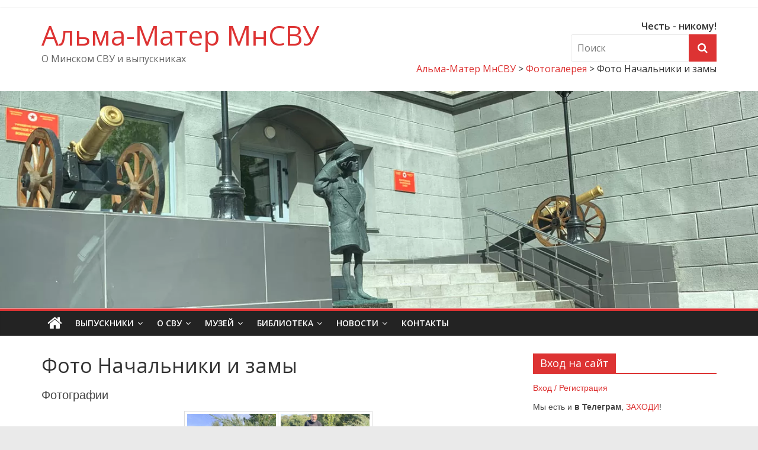

--- FILE ---
content_type: text/html; charset=UTF-8
request_url: https://mnsvu.org/foto/foto-nachalniki-i-zamy/
body_size: 20196
content:
<!DOCTYPE html>
<html lang="ru-RU">
<head>
	<meta charset="UTF-8"/>
	<meta name="viewport" content="width=device-width, initial-scale=1">
	<link rel="profile" href="//gmpg.org/xfn/11"/>
	<link rel="icon" href="https://mnsvu.org/favicon.ico" type="image/x-icon">
	<link rel="pingback" href="https://mnsvu.org/xmlrpc.php"/>
	<meta name='robots' content='index, follow, max-image-preview:large, max-snippet:-1, max-video-preview:-1' />

	<!-- This site is optimized with the Yoast SEO Premium plugin v22.4 (Yoast SEO v26.7) - https://yoast.com/wordpress/plugins/seo/ -->
	<title>Фото Начальники и замы - Альма-Матер МнСВУ</title>
	<meta name="description" content="Фото Начальники и замы  - Альма-Матер МнСВУ" />
	<link rel="canonical" href="https://mnsvu.org/foto/foto-nachalniki-i-zamy/" />
	<meta property="og:locale" content="ru_RU" />
	<meta property="og:type" content="article" />
	<meta property="og:title" content="Фото Начальники и замы -" />
	<meta property="og:description" content="Фото Начальники и замы - Альма-Матер МнСВУ" />
	<meta property="og:url" content="https://mnsvu.org/foto/foto-nachalniki-i-zamy/" />
	<meta property="og:site_name" content="Альма-Матер МнСВУ" />
	<meta property="article:publisher" content="https://www.facebook.com/KadetBY" />
	<meta property="article:modified_time" content="2023-02-03T17:46:56+00:00" />
	<meta property="og:image" content="https://mnsvu.org/wp-content/uploads/minsk-svu-main.jpg" />
	<meta property="og:image:width" content="1200" />
	<meta property="og:image:height" content="675" />
	<meta property="og:image:type" content="image/jpeg" />
	<meta name="twitter:card" content="summary_large_image" />
	<meta name="twitter:site" content="@Kadet_BY" />
	<script type="application/ld+json" class="yoast-schema-graph">{"@context":"https://schema.org","@graph":[{"@type":"Article","@id":"https://mnsvu.org/foto/foto-nachalniki-i-zamy/#article","isPartOf":{"@id":"https://mnsvu.org/foto/foto-nachalniki-i-zamy/"},"author":{"name":"AdminK","@id":"https://mnsvu.org/#/schema/person/161cec560da98c6d4919d436c75c28e3"},"headline":"Фото Начальники и замы","datePublished":"2019-02-22T23:19:47+00:00","dateModified":"2023-02-03T17:46:56+00:00","mainEntityOfPage":{"@id":"https://mnsvu.org/foto/foto-nachalniki-i-zamy/"},"wordCount":11,"publisher":{"@id":"https://mnsvu.org/#organization"},"inLanguage":"ru-RU"},{"@type":"WebPage","@id":"https://mnsvu.org/foto/foto-nachalniki-i-zamy/","url":"https://mnsvu.org/foto/foto-nachalniki-i-zamy/","name":"Фото Начальники и замы - Альма-Матер МнСВУ","isPartOf":{"@id":"https://mnsvu.org/#website"},"datePublished":"2019-02-22T23:19:47+00:00","dateModified":"2023-02-03T17:46:56+00:00","description":"Фото Начальники и замы - Альма-Матер МнСВУ","breadcrumb":{"@id":"https://mnsvu.org/foto/foto-nachalniki-i-zamy/#breadcrumb"},"inLanguage":"ru-RU","potentialAction":[{"@type":"ReadAction","target":["https://mnsvu.org/foto/foto-nachalniki-i-zamy/"]}]},{"@type":"BreadcrumbList","@id":"https://mnsvu.org/foto/foto-nachalniki-i-zamy/#breadcrumb","itemListElement":[{"@type":"ListItem","position":1,"name":"Главная","item":"https://mnsvu.org/"},{"@type":"ListItem","position":2,"name":"Фотогалерея","item":"https://mnsvu.org/foto/"},{"@type":"ListItem","position":3,"name":"Фото Начальники и замы"}]},{"@type":"WebSite","@id":"https://mnsvu.org/#website","url":"https://mnsvu.org/","name":"Сайт выпускников МнСВУ","description":"О Минском СВУ и выпускниках","publisher":{"@id":"https://mnsvu.org/#organization"},"alternateName":"О Минском СВУ и выпускниках училища","potentialAction":[{"@type":"SearchAction","target":{"@type":"EntryPoint","urlTemplate":"https://mnsvu.org/?s={search_term_string}"},"query-input":{"@type":"PropertyValueSpecification","valueRequired":true,"valueName":"search_term_string"}}],"inLanguage":"ru-RU"},{"@type":"Organization","@id":"https://mnsvu.org/#organization","name":"Редакция сайта выпускников Минского СВУ","alternateName":"Сайт выпускников Минского СВУ","url":"https://mnsvu.org/","logo":{"@type":"ImageObject","inLanguage":"ru-RU","@id":"https://mnsvu.org/#/schema/logo/image/","url":"https://mnsvu.org/wp-content/uploads/krab-1.png","contentUrl":"https://mnsvu.org/wp-content/uploads/krab-1.png","width":696,"height":696,"caption":"Редакция сайта выпускников Минского СВУ"},"image":{"@id":"https://mnsvu.org/#/schema/logo/image/"},"sameAs":["https://www.facebook.com/KadetBY","https://x.com/Kadet_BY","https://www.instagram.com/kadetby/","https://t.me/kadetby"],"description":"О Минском СВУ и выпускниках Минского СВУ","email":"postmaster@mnsvu.org","legalName":"Сайт выпускников МИнского СВУ","foundingDate":"2004-01-10","numberOfEmployees":{"@type":"QuantitativeValue","minValue":"1","maxValue":"10"}},{"@type":"Person","@id":"https://mnsvu.org/#/schema/person/161cec560da98c6d4919d436c75c28e3","name":"AdminK","image":{"@type":"ImageObject","inLanguage":"ru-RU","@id":"https://mnsvu.org/#/schema/person/image/","url":"https://secure.gravatar.com/avatar/ff462a5d51ddfcfccaa1975efa546a5be5d2a792c87ecc1b87d0b866daa257fd?s=96&d=mm&r=g","contentUrl":"https://secure.gravatar.com/avatar/ff462a5d51ddfcfccaa1975efa546a5be5d2a792c87ecc1b87d0b866daa257fd?s=96&d=mm&r=g","caption":"AdminK"}}]}</script>
	<!-- / Yoast SEO Premium plugin. -->


<link rel='dns-prefetch' href='//www.googletagmanager.com' />
<link rel='dns-prefetch' href='//fonts.googleapis.com' />
<link rel="alternate" title="oEmbed (JSON)" type="application/json+oembed" href="https://mnsvu.org/wp-json/oembed/1.0/embed?url=https%3A%2F%2Fmnsvu.org%2Ffoto%2Ffoto-nachalniki-i-zamy%2F" />
<link rel="alternate" title="oEmbed (XML)" type="text/xml+oembed" href="https://mnsvu.org/wp-json/oembed/1.0/embed?url=https%3A%2F%2Fmnsvu.org%2Ffoto%2Ffoto-nachalniki-i-zamy%2F&#038;format=xml" />
<style id='wp-img-auto-sizes-contain-inline-css' type='text/css'>
img:is([sizes=auto i],[sizes^="auto," i]){contain-intrinsic-size:3000px 1500px}
/*# sourceURL=wp-img-auto-sizes-contain-inline-css */
</style>
<style id='wp-block-library-inline-css' type='text/css'>
:root{--wp-block-synced-color:#7a00df;--wp-block-synced-color--rgb:122,0,223;--wp-bound-block-color:var(--wp-block-synced-color);--wp-editor-canvas-background:#ddd;--wp-admin-theme-color:#007cba;--wp-admin-theme-color--rgb:0,124,186;--wp-admin-theme-color-darker-10:#006ba1;--wp-admin-theme-color-darker-10--rgb:0,107,160.5;--wp-admin-theme-color-darker-20:#005a87;--wp-admin-theme-color-darker-20--rgb:0,90,135;--wp-admin-border-width-focus:2px}@media (min-resolution:192dpi){:root{--wp-admin-border-width-focus:1.5px}}.wp-element-button{cursor:pointer}:root .has-very-light-gray-background-color{background-color:#eee}:root .has-very-dark-gray-background-color{background-color:#313131}:root .has-very-light-gray-color{color:#eee}:root .has-very-dark-gray-color{color:#313131}:root .has-vivid-green-cyan-to-vivid-cyan-blue-gradient-background{background:linear-gradient(135deg,#00d084,#0693e3)}:root .has-purple-crush-gradient-background{background:linear-gradient(135deg,#34e2e4,#4721fb 50%,#ab1dfe)}:root .has-hazy-dawn-gradient-background{background:linear-gradient(135deg,#faaca8,#dad0ec)}:root .has-subdued-olive-gradient-background{background:linear-gradient(135deg,#fafae1,#67a671)}:root .has-atomic-cream-gradient-background{background:linear-gradient(135deg,#fdd79a,#004a59)}:root .has-nightshade-gradient-background{background:linear-gradient(135deg,#330968,#31cdcf)}:root .has-midnight-gradient-background{background:linear-gradient(135deg,#020381,#2874fc)}:root{--wp--preset--font-size--normal:16px;--wp--preset--font-size--huge:42px}.has-regular-font-size{font-size:1em}.has-larger-font-size{font-size:2.625em}.has-normal-font-size{font-size:var(--wp--preset--font-size--normal)}.has-huge-font-size{font-size:var(--wp--preset--font-size--huge)}.has-text-align-center{text-align:center}.has-text-align-left{text-align:left}.has-text-align-right{text-align:right}.has-fit-text{white-space:nowrap!important}#end-resizable-editor-section{display:none}.aligncenter{clear:both}.items-justified-left{justify-content:flex-start}.items-justified-center{justify-content:center}.items-justified-right{justify-content:flex-end}.items-justified-space-between{justify-content:space-between}.screen-reader-text{border:0;clip-path:inset(50%);height:1px;margin:-1px;overflow:hidden;padding:0;position:absolute;width:1px;word-wrap:normal!important}.screen-reader-text:focus{background-color:#ddd;clip-path:none;color:#444;display:block;font-size:1em;height:auto;left:5px;line-height:normal;padding:15px 23px 14px;text-decoration:none;top:5px;width:auto;z-index:100000}html :where(.has-border-color){border-style:solid}html :where([style*=border-top-color]){border-top-style:solid}html :where([style*=border-right-color]){border-right-style:solid}html :where([style*=border-bottom-color]){border-bottom-style:solid}html :where([style*=border-left-color]){border-left-style:solid}html :where([style*=border-width]){border-style:solid}html :where([style*=border-top-width]){border-top-style:solid}html :where([style*=border-right-width]){border-right-style:solid}html :where([style*=border-bottom-width]){border-bottom-style:solid}html :where([style*=border-left-width]){border-left-style:solid}html :where(img[class*=wp-image-]){height:auto;max-width:100%}:where(figure){margin:0 0 1em}html :where(.is-position-sticky){--wp-admin--admin-bar--position-offset:var(--wp-admin--admin-bar--height,0px)}@media screen and (max-width:600px){html :where(.is-position-sticky){--wp-admin--admin-bar--position-offset:0px}}

/*# sourceURL=wp-block-library-inline-css */
</style><style id='global-styles-inline-css' type='text/css'>
:root{--wp--preset--aspect-ratio--square: 1;--wp--preset--aspect-ratio--4-3: 4/3;--wp--preset--aspect-ratio--3-4: 3/4;--wp--preset--aspect-ratio--3-2: 3/2;--wp--preset--aspect-ratio--2-3: 2/3;--wp--preset--aspect-ratio--16-9: 16/9;--wp--preset--aspect-ratio--9-16: 9/16;--wp--preset--color--black: #000000;--wp--preset--color--cyan-bluish-gray: #abb8c3;--wp--preset--color--white: #ffffff;--wp--preset--color--pale-pink: #f78da7;--wp--preset--color--vivid-red: #cf2e2e;--wp--preset--color--luminous-vivid-orange: #ff6900;--wp--preset--color--luminous-vivid-amber: #fcb900;--wp--preset--color--light-green-cyan: #7bdcb5;--wp--preset--color--vivid-green-cyan: #00d084;--wp--preset--color--pale-cyan-blue: #8ed1fc;--wp--preset--color--vivid-cyan-blue: #0693e3;--wp--preset--color--vivid-purple: #9b51e0;--wp--preset--gradient--vivid-cyan-blue-to-vivid-purple: linear-gradient(135deg,rgb(6,147,227) 0%,rgb(155,81,224) 100%);--wp--preset--gradient--light-green-cyan-to-vivid-green-cyan: linear-gradient(135deg,rgb(122,220,180) 0%,rgb(0,208,130) 100%);--wp--preset--gradient--luminous-vivid-amber-to-luminous-vivid-orange: linear-gradient(135deg,rgb(252,185,0) 0%,rgb(255,105,0) 100%);--wp--preset--gradient--luminous-vivid-orange-to-vivid-red: linear-gradient(135deg,rgb(255,105,0) 0%,rgb(207,46,46) 100%);--wp--preset--gradient--very-light-gray-to-cyan-bluish-gray: linear-gradient(135deg,rgb(238,238,238) 0%,rgb(169,184,195) 100%);--wp--preset--gradient--cool-to-warm-spectrum: linear-gradient(135deg,rgb(74,234,220) 0%,rgb(151,120,209) 20%,rgb(207,42,186) 40%,rgb(238,44,130) 60%,rgb(251,105,98) 80%,rgb(254,248,76) 100%);--wp--preset--gradient--blush-light-purple: linear-gradient(135deg,rgb(255,206,236) 0%,rgb(152,150,240) 100%);--wp--preset--gradient--blush-bordeaux: linear-gradient(135deg,rgb(254,205,165) 0%,rgb(254,45,45) 50%,rgb(107,0,62) 100%);--wp--preset--gradient--luminous-dusk: linear-gradient(135deg,rgb(255,203,112) 0%,rgb(199,81,192) 50%,rgb(65,88,208) 100%);--wp--preset--gradient--pale-ocean: linear-gradient(135deg,rgb(255,245,203) 0%,rgb(182,227,212) 50%,rgb(51,167,181) 100%);--wp--preset--gradient--electric-grass: linear-gradient(135deg,rgb(202,248,128) 0%,rgb(113,206,126) 100%);--wp--preset--gradient--midnight: linear-gradient(135deg,rgb(2,3,129) 0%,rgb(40,116,252) 100%);--wp--preset--font-size--small: 13px;--wp--preset--font-size--medium: 20px;--wp--preset--font-size--large: 36px;--wp--preset--font-size--x-large: 42px;--wp--preset--spacing--20: 0.44rem;--wp--preset--spacing--30: 0.67rem;--wp--preset--spacing--40: 1rem;--wp--preset--spacing--50: 1.5rem;--wp--preset--spacing--60: 2.25rem;--wp--preset--spacing--70: 3.38rem;--wp--preset--spacing--80: 5.06rem;--wp--preset--shadow--natural: 6px 6px 9px rgba(0, 0, 0, 0.2);--wp--preset--shadow--deep: 12px 12px 50px rgba(0, 0, 0, 0.4);--wp--preset--shadow--sharp: 6px 6px 0px rgba(0, 0, 0, 0.2);--wp--preset--shadow--outlined: 6px 6px 0px -3px rgb(255, 255, 255), 6px 6px rgb(0, 0, 0);--wp--preset--shadow--crisp: 6px 6px 0px rgb(0, 0, 0);}:where(.is-layout-flex){gap: 0.5em;}:where(.is-layout-grid){gap: 0.5em;}body .is-layout-flex{display: flex;}.is-layout-flex{flex-wrap: wrap;align-items: center;}.is-layout-flex > :is(*, div){margin: 0;}body .is-layout-grid{display: grid;}.is-layout-grid > :is(*, div){margin: 0;}:where(.wp-block-columns.is-layout-flex){gap: 2em;}:where(.wp-block-columns.is-layout-grid){gap: 2em;}:where(.wp-block-post-template.is-layout-flex){gap: 1.25em;}:where(.wp-block-post-template.is-layout-grid){gap: 1.25em;}.has-black-color{color: var(--wp--preset--color--black) !important;}.has-cyan-bluish-gray-color{color: var(--wp--preset--color--cyan-bluish-gray) !important;}.has-white-color{color: var(--wp--preset--color--white) !important;}.has-pale-pink-color{color: var(--wp--preset--color--pale-pink) !important;}.has-vivid-red-color{color: var(--wp--preset--color--vivid-red) !important;}.has-luminous-vivid-orange-color{color: var(--wp--preset--color--luminous-vivid-orange) !important;}.has-luminous-vivid-amber-color{color: var(--wp--preset--color--luminous-vivid-amber) !important;}.has-light-green-cyan-color{color: var(--wp--preset--color--light-green-cyan) !important;}.has-vivid-green-cyan-color{color: var(--wp--preset--color--vivid-green-cyan) !important;}.has-pale-cyan-blue-color{color: var(--wp--preset--color--pale-cyan-blue) !important;}.has-vivid-cyan-blue-color{color: var(--wp--preset--color--vivid-cyan-blue) !important;}.has-vivid-purple-color{color: var(--wp--preset--color--vivid-purple) !important;}.has-black-background-color{background-color: var(--wp--preset--color--black) !important;}.has-cyan-bluish-gray-background-color{background-color: var(--wp--preset--color--cyan-bluish-gray) !important;}.has-white-background-color{background-color: var(--wp--preset--color--white) !important;}.has-pale-pink-background-color{background-color: var(--wp--preset--color--pale-pink) !important;}.has-vivid-red-background-color{background-color: var(--wp--preset--color--vivid-red) !important;}.has-luminous-vivid-orange-background-color{background-color: var(--wp--preset--color--luminous-vivid-orange) !important;}.has-luminous-vivid-amber-background-color{background-color: var(--wp--preset--color--luminous-vivid-amber) !important;}.has-light-green-cyan-background-color{background-color: var(--wp--preset--color--light-green-cyan) !important;}.has-vivid-green-cyan-background-color{background-color: var(--wp--preset--color--vivid-green-cyan) !important;}.has-pale-cyan-blue-background-color{background-color: var(--wp--preset--color--pale-cyan-blue) !important;}.has-vivid-cyan-blue-background-color{background-color: var(--wp--preset--color--vivid-cyan-blue) !important;}.has-vivid-purple-background-color{background-color: var(--wp--preset--color--vivid-purple) !important;}.has-black-border-color{border-color: var(--wp--preset--color--black) !important;}.has-cyan-bluish-gray-border-color{border-color: var(--wp--preset--color--cyan-bluish-gray) !important;}.has-white-border-color{border-color: var(--wp--preset--color--white) !important;}.has-pale-pink-border-color{border-color: var(--wp--preset--color--pale-pink) !important;}.has-vivid-red-border-color{border-color: var(--wp--preset--color--vivid-red) !important;}.has-luminous-vivid-orange-border-color{border-color: var(--wp--preset--color--luminous-vivid-orange) !important;}.has-luminous-vivid-amber-border-color{border-color: var(--wp--preset--color--luminous-vivid-amber) !important;}.has-light-green-cyan-border-color{border-color: var(--wp--preset--color--light-green-cyan) !important;}.has-vivid-green-cyan-border-color{border-color: var(--wp--preset--color--vivid-green-cyan) !important;}.has-pale-cyan-blue-border-color{border-color: var(--wp--preset--color--pale-cyan-blue) !important;}.has-vivid-cyan-blue-border-color{border-color: var(--wp--preset--color--vivid-cyan-blue) !important;}.has-vivid-purple-border-color{border-color: var(--wp--preset--color--vivid-purple) !important;}.has-vivid-cyan-blue-to-vivid-purple-gradient-background{background: var(--wp--preset--gradient--vivid-cyan-blue-to-vivid-purple) !important;}.has-light-green-cyan-to-vivid-green-cyan-gradient-background{background: var(--wp--preset--gradient--light-green-cyan-to-vivid-green-cyan) !important;}.has-luminous-vivid-amber-to-luminous-vivid-orange-gradient-background{background: var(--wp--preset--gradient--luminous-vivid-amber-to-luminous-vivid-orange) !important;}.has-luminous-vivid-orange-to-vivid-red-gradient-background{background: var(--wp--preset--gradient--luminous-vivid-orange-to-vivid-red) !important;}.has-very-light-gray-to-cyan-bluish-gray-gradient-background{background: var(--wp--preset--gradient--very-light-gray-to-cyan-bluish-gray) !important;}.has-cool-to-warm-spectrum-gradient-background{background: var(--wp--preset--gradient--cool-to-warm-spectrum) !important;}.has-blush-light-purple-gradient-background{background: var(--wp--preset--gradient--blush-light-purple) !important;}.has-blush-bordeaux-gradient-background{background: var(--wp--preset--gradient--blush-bordeaux) !important;}.has-luminous-dusk-gradient-background{background: var(--wp--preset--gradient--luminous-dusk) !important;}.has-pale-ocean-gradient-background{background: var(--wp--preset--gradient--pale-ocean) !important;}.has-electric-grass-gradient-background{background: var(--wp--preset--gradient--electric-grass) !important;}.has-midnight-gradient-background{background: var(--wp--preset--gradient--midnight) !important;}.has-small-font-size{font-size: var(--wp--preset--font-size--small) !important;}.has-medium-font-size{font-size: var(--wp--preset--font-size--medium) !important;}.has-large-font-size{font-size: var(--wp--preset--font-size--large) !important;}.has-x-large-font-size{font-size: var(--wp--preset--font-size--x-large) !important;}
/*# sourceURL=global-styles-inline-css */
</style>

<style id='classic-theme-styles-inline-css' type='text/css'>
/*! This file is auto-generated */
.wp-block-button__link{color:#fff;background-color:#32373c;border-radius:9999px;box-shadow:none;text-decoration:none;padding:calc(.667em + 2px) calc(1.333em + 2px);font-size:1.125em}.wp-block-file__button{background:#32373c;color:#fff;text-decoration:none}
/*# sourceURL=/wp-includes/css/classic-themes.min.css */
</style>
<link rel='stylesheet' id='foogallery-core-css' href='https://mnsvu.org/wp-content/plugins/foogallery/assets/css/foogallery.5a41457e.min.css?ver=3.1.6' type='text/css' media='all' />
<link rel='stylesheet' id='dashicons-css' href='https://mnsvu.org/wp-includes/css/dashicons.min.css?ver=1f0f78a46000f30190f348ae0eabbdc6' type='text/css' media='all' />
<link rel='stylesheet' id='everest-forms-general-css' href='https://mnsvu.org/wp-content/plugins/everest-forms/assets/css/everest-forms.css?ver=3.4.1' type='text/css' media='all' />
<link rel='stylesheet' id='jquery-intl-tel-input-css' href='https://mnsvu.org/wp-content/plugins/everest-forms/assets/css/intlTelInput.css?ver=3.4.1' type='text/css' media='all' />
<link rel='stylesheet' id='foobox-free-min-css' href='https://mnsvu.org/wp-content/plugins/foobox-image-lightbox/free/css/foobox.free.min.css?ver=2.7.35' type='text/css' media='all' />
<link rel='stylesheet' id='colormag_google_fonts-css' href='//fonts.googleapis.com/css?family=Open+Sans%3A400%2C600&#038;ver=1f0f78a46000f30190f348ae0eabbdc6' type='text/css' media='all' />
<link rel='stylesheet' id='colormag_style-css' href='https://mnsvu.org/wp-content/themes/colormag-child-4seo/style.css?ver=1f0f78a46000f30190f348ae0eabbdc6' type='text/css' media='all' />
<link rel='stylesheet' id='colormag-fontawesome-css' href='https://mnsvu.org/wp-content/themes/colormag/fontawesome/css/font-awesome.css?ver=4.2.1' type='text/css' media='all' />
<link rel='stylesheet' id='UserAccessManagerLoginForm-css' href='https://mnsvu.org/wp-content/plugins/user-access-manager/assets/css/uamLoginForm.css?ver=2.3.8' type='text/css' media='screen' />
<link rel='stylesheet' id='newsletter-css' href='https://mnsvu.org/wp-content/plugins/newsletter/style.css?ver=9.1.0' type='text/css' media='all' />
<script type="text/javascript" src="https://mnsvu.org/wp-includes/js/jquery/jquery.min.js?ver=3.7.1" id="jquery-core-js"></script>
<script type="text/javascript" src="https://mnsvu.org/wp-includes/js/jquery/jquery-migrate.min.js?ver=3.4.1" id="jquery-migrate-js"></script>
<script type="text/javascript" id="foobox-free-min-js-before">
/* <![CDATA[ */
/* Run FooBox FREE (v2.7.35) */
var FOOBOX = window.FOOBOX = {
	ready: true,
	disableOthers: false,
	o: {wordpress: { enabled: true }, fitToScreen:true, captions: { dataTitle: ["captionTitle","title"], dataDesc: ["captionDesc","description"] }, rel: '', excludes:'.fbx-link,.nofoobox,.nolightbox,a[href*="pinterest.com/pin/create/button/"]', affiliate : { enabled: false }, error: "Не удалось загрузить элемент"},
	selectors: [
		".foogallery-container.foogallery-lightbox-foobox", ".foogallery-container.foogallery-lightbox-foobox-free", ".foobox"
	],
	pre: function( $ ){
		// Custom JavaScript (Pre)
		
	},
	post: function( $ ){
		// Custom JavaScript (Post)
		
		// Custom Captions Code
		
	},
	custom: function( $ ){
		// Custom Extra JS
		
	}
};
//# sourceURL=foobox-free-min-js-before
/* ]]> */
</script>
<script type="text/javascript" src="https://mnsvu.org/wp-content/plugins/foobox-image-lightbox/free/js/foobox.free.min.js?ver=2.7.35" id="foobox-free-min-js"></script>

<!-- Сниппет тегов Google (gtag.js), добавленный Site Kit -->
<!-- Сниппет Google Analytics добавлен с помощью Site Kit -->
<script type="text/javascript" src="https://www.googletagmanager.com/gtag/js?id=GT-TBW8NZK" id="google_gtagjs-js" async></script>
<script type="text/javascript" id="google_gtagjs-js-after">
/* <![CDATA[ */
window.dataLayer = window.dataLayer || [];function gtag(){dataLayer.push(arguments);}
gtag("set","linker",{"domains":["mnsvu.org"]});
gtag("js", new Date());
gtag("set", "developer_id.dZTNiMT", true);
gtag("config", "GT-TBW8NZK", {"googlesitekit_post_type":"page"});
 window._googlesitekit = window._googlesitekit || {}; window._googlesitekit.throttledEvents = []; window._googlesitekit.gtagEvent = (name, data) => { var key = JSON.stringify( { name, data } ); if ( !! window._googlesitekit.throttledEvents[ key ] ) { return; } window._googlesitekit.throttledEvents[ key ] = true; setTimeout( () => { delete window._googlesitekit.throttledEvents[ key ]; }, 5 ); gtag( "event", name, { ...data, event_source: "site-kit" } ); }; 
//# sourceURL=google_gtagjs-js-after
/* ]]> */
</script>
<link rel="https://api.w.org/" href="https://mnsvu.org/wp-json/" /><link rel="alternate" title="JSON" type="application/json" href="https://mnsvu.org/wp-json/wp/v2/pages/1354" /><link rel="EditURI" type="application/rsd+xml" title="RSD" href="https://mnsvu.org/xmlrpc.php?rsd" />

<link rel='shortlink' href='https://mnsvu.org/?p=1354' />
<meta name="generator" content="Site Kit by Google 1.170.0" /><script>document.createElement( "picture" );if(!window.HTMLPictureElement && document.addEventListener) {window.addEventListener("DOMContentLoaded", function() {var s = document.createElement("script");s.src = "https://mnsvu.org/wp-content/plugins/webp-express/js/picturefill.min.js";document.body.appendChild(s);});}</script>
<!-- Метатеги Google AdSense, добавленные Site Kit -->
<meta name="google-adsense-platform-account" content="ca-host-pub-2644536267352236">
<meta name="google-adsense-platform-domain" content="sitekit.withgoogle.com">
<!-- Завершите метатеги Google AdSense, добавленные Site Kit -->
<style type="text/css">.recentcomments a{display:inline !important;padding:0 !important;margin:0 !important;}</style><link rel="icon" href="https://mnsvu.org/wp-content/uploads/cropped-krab-32x32.png" sizes="32x32" />
<link rel="icon" href="https://mnsvu.org/wp-content/uploads/cropped-krab-192x192.png" sizes="192x192" />
<link rel="apple-touch-icon" href="https://mnsvu.org/wp-content/uploads/cropped-krab-180x180.png" />
<meta name="msapplication-TileImage" content="https://mnsvu.org/wp-content/uploads/cropped-krab-270x270.png" />
<!-- Альма-Матер МнСВУ Internal Styles -->		<style type="text/css"> .colormag-button,blockquote,button,input[type=reset],input[type=button],input[type=submit],
		#masthead.colormag-header-clean #site-navigation.main-small-navigation .menu-toggle{background-color:#dd3333}
		#site-title a,.next a:hover,.previous a:hover,.social-links i.fa:hover,a,
		#masthead.colormag-header-clean .social-links li:hover i.fa,
		#masthead.colormag-header-classic .social-links li:hover i.fa,
		#masthead.colormag-header-clean .breaking-news .newsticker a:hover,
		#masthead.colormag-header-classic .breaking-news .newsticker a:hover,
		#masthead.colormag-header-classic #site-navigation .fa.search-top:hover,
		#masthead.colormag-header-classic #site-navigation.main-navigation .random-post a:hover .fa-random,
		.dark-skin #masthead.colormag-header-classic #site-navigation.main-navigation .home-icon:hover .fa,
		#masthead .main-small-navigation li:hover > .sub-toggle i,
		.better-responsive-menu #masthead .main-small-navigation .sub-toggle.active .fa {color:#dd3333}
		.fa.search-top:hover,
		#masthead.colormag-header-classic #site-navigation.main-small-navigation .menu-toggle,
		.main-navigation ul li.focus > a,
        #masthead.colormag-header-classic .main-navigation ul ul.sub-menu li.focus > a {background-color:#dd3333}
		#site-navigation{border-top:4px solid #dd3333}
		.home-icon.front_page_on,.main-navigation a:hover,.main-navigation ul li ul li a:hover,
		.main-navigation ul li ul li:hover>a,
		.main-navigation ul li.current-menu-ancestor>a,
		.main-navigation ul li.current-menu-item ul li a:hover,
		.main-navigation ul li.current-menu-item>a,
		.main-navigation ul li.current_page_ancestor>a,
		.main-navigation ul li.current_page_item>a,
		.main-navigation ul li:hover>a,
		.main-small-navigation li a:hover,
		.site-header .menu-toggle:hover,
		#masthead.colormag-header-classic .main-navigation ul ul.sub-menu li:hover > a,
		#masthead.colormag-header-classic .main-navigation ul ul.sub-menu li.current-menu-ancestor > a,
		#masthead.colormag-header-classic .main-navigation ul ul.sub-menu li.current-menu-item > a,
		#masthead .main-small-navigation li:hover > a,
		#masthead .main-small-navigation li.current-page-ancestor > a,
		#masthead .main-small-navigation li.current-menu-ancestor > a,
		#masthead .main-small-navigation li.current-page-item > a,
		#masthead .main-small-navigation li.current-menu-item > a{background-color:#dd3333}
		#masthead.colormag-header-classic .main-navigation .home-icon a:hover .fa { color:#dd3333}
		.main-small-navigation .current-menu-item>a,.main-small-navigation .current_page_item>a {background:#dd3333}
		#masthead.colormag-header-classic .main-navigation ul ul.sub-menu li:hover,
		#masthead.colormag-header-classic .main-navigation ul ul.sub-menu li.current-menu-ancestor,
		#masthead.colormag-header-classic .main-navigation ul ul.sub-menu li.current-menu-item,
		#masthead.colormag-header-classic #site-navigation .menu-toggle,
		#masthead.colormag-header-classic #site-navigation .menu-toggle:hover,
		#masthead.colormag-header-classic .main-navigation ul > li:hover > a,
        #masthead.colormag-header-classic .main-navigation ul > li.current-menu-item > a,
        #masthead.colormag-header-classic .main-navigation ul > li.current-menu-ancestor > a,
        #masthead.colormag-header-classic .main-navigation ul li.focus > a{ border-color:#dd3333}
		.promo-button-area a:hover{border:2px solid #dd3333;background-color:#dd3333}
		#content .wp-pagenavi .current,
		#content .wp-pagenavi a:hover,.format-link .entry-content a,.pagination span{ background-color:#dd3333}
		.pagination a span:hover{color:#dd3333;border-color:#dd3333}
		#content .comments-area a.comment-edit-link:hover,#content .comments-area a.comment-permalink:hover,
		#content .comments-area article header cite a:hover,.comments-area .comment-author-link a:hover{color:#dd3333}
		.comments-area .comment-author-link span{background-color:#dd3333}
		.comment .comment-reply-link:hover,.nav-next a,.nav-previous a{color:#dd3333}
		#secondary .widget-title{border-bottom:2px solid #dd3333}
		#secondary .widget-title span{background-color:#dd3333}
		.footer-widgets-area .widget-title{border-bottom:2px solid #dd3333}
		.footer-widgets-area .widget-title span,
		.colormag-footer--classic .footer-widgets-area .widget-title span::before{background-color:#dd3333}
		.footer-widgets-area a:hover{color:#dd3333}
		.advertisement_above_footer .widget-title{ border-bottom:2px solid #dd3333}
		.advertisement_above_footer .widget-title span{background-color:#dd3333}
		a#scroll-up i{color:#dd3333}
		.page-header .page-title{border-bottom:2px solid #dd3333}
		#content .post .article-content .above-entry-meta .cat-links a,
		.page-header .page-title span{ background-color:#dd3333}
		#content .post .article-content .entry-title a:hover,
		.entry-meta .byline i,.entry-meta .cat-links i,.entry-meta a,
		.post .entry-title a:hover,.search .entry-title a:hover{color:#dd3333}
		.entry-meta .post-format i{background-color:#dd3333}
		.entry-meta .comments-link a:hover,.entry-meta .edit-link a:hover,.entry-meta .posted-on a:hover,
		.entry-meta .tag-links a:hover,.single #content .tags a:hover{color:#dd3333}.more-link,
		.no-post-thumbnail{background-color:#dd3333}
		.post-box .entry-meta .cat-links a:hover,.post-box .entry-meta .posted-on a:hover,
		.post.post-box .entry-title a:hover{color:#dd3333}
		.widget_featured_slider .slide-content .above-entry-meta .cat-links a{background-color:#dd3333}
		.widget_featured_slider .slide-content .below-entry-meta .byline a:hover,
		.widget_featured_slider .slide-content .below-entry-meta .comments a:hover,
		.widget_featured_slider .slide-content .below-entry-meta .posted-on a:hover,
		.widget_featured_slider .slide-content .entry-title a:hover{color:#dd3333}
		.widget_highlighted_posts .article-content .above-entry-meta .cat-links a {background-color:#dd3333}
		.byline a:hover,.comments a:hover,.edit-link a:hover,.posted-on a:hover,.tag-links a:hover,
		.widget_highlighted_posts .article-content .below-entry-meta .byline a:hover,
		.widget_highlighted_posts .article-content .below-entry-meta .comments a:hover,
		.widget_highlighted_posts .article-content .below-entry-meta .posted-on a:hover,
		.widget_highlighted_posts .article-content .entry-title a:hover{color:#dd3333}
		.widget_featured_posts .article-content .above-entry-meta .cat-links a{background-color:#dd3333}
		.widget_featured_posts .article-content .entry-title a:hover{color:#dd3333}
		.widget_featured_posts .widget-title{border-bottom:2px solid #dd3333}
		.widget_featured_posts .widget-title span{background-color:#dd3333}
		.related-posts-main-title .fa,.single-related-posts .article-content .entry-title a:hover{color:#dd3333} .widget_slider_area .widget-title,.widget_beside_slider .widget-title { border-bottom:2px solid #dd3333} .widget_slider_area .widget-title span,.widget_beside_slider .widget-title span { background-color:#dd3333}
		 @media (max-width: 768px) {.better-responsive-menu .sub-toggle{background-color:#bf1515}}</style>
				<style type="text/css" id="wp-custom-css">
			p {
	line-height: 120%;
	margin-bottom: 16px;
	font-family: Arial, serif;
	font-size: 15pt;
}

h2 {
	font-size: 30px;
	line-height: 1.2;
}

h3 {
	font-size: 25px;
	line-height: 1.2;
	}		</style>
		<!-- Yandex.Metrika counter -->
<script type="text/javascript" >
   (function(m,e,t,r,i,k,a){m[i]=m[i]||function(){(m[i].a=m[i].a||[]).push(arguments)};
   m[i].l=1*new Date();
   for (var j = 0; j < document.scripts.length; j++) {if (document.scripts[j].src === r) { return; }}
   k=e.createElement(t),a=e.getElementsByTagName(t)[0],k.async=1,k.src=r,a.parentNode.insertBefore(k,a)})
   (window, document, "script", "https://mc.yandex.ru/metrika/tag.js", "ym");

   ym(41916089, "init", {
        clickmap:true,
        trackLinks:true,
        accurateTrackBounce:true,
        webvisor:true
   });
</script>
<noscript><div><img src="https://mc.yandex.ru/watch/41916089" style="position:absolute; left:-9999px;" alt="" /></div></noscript>
<!-- /Yandex.Metrika counter -->
	<script data-ad-client="ca-pub-2673334180803612" async src="https://pagead2.googlesyndication.com/pagead/js/adsbygoogle.js"></script>
	</head>

<body class="wp-singular page-template-default page page-id-1354 page-child parent-pageid-1125 wp-theme-colormag wp-child-theme-colormag-child-4seo everest-forms-no-js  wide better-responsive-menu">


<div id="page" class="hfeed site">
	
	
	<header id="masthead" class="site-header clearfix ">
		<div id="header-text-nav-container" class="clearfix">

						<div class="news-bar">
				<div class="inner-wrap clearfix">
					
					
									</div>
			</div>
		
			
			
		<div class="inner-wrap">

			<div id="header-text-nav-wrap" class="clearfix">
				<div id="header-left-section">
										<div id="header-text" class="">
													<h3 id="site-title">
								<a href="https://mnsvu.org/" title="Альма-Матер МнСВУ" rel="home">Альма-Матер МнСВУ</a>
							</h3>
																		<p id="site-description">О Минском СВУ и выпускниках</p>
						<!-- #site-description -->
					</div><!-- #header-text -->
				</div><!-- #header-left-section -->
				<div id="header-right-section">
											<div id="header-right-sidebar" class="clearfix">
							<aside id="custom_html-13" class="widget_text widget widget_custom_html clearfix"><div class="textwidget custom-html-widget"><div><b>Честь - никому!</b></div></div></aside><aside id="search-4" class="widget widget_search clearfix"><form action="https://mnsvu.org/" class="search-form searchform clearfix" method="get">
   <div class="search-wrap">
      <input type="text" placeholder="Поиск" class="s field" name="s">
      <button class="search-icon" type="submit"></button>
   </div>
</form><!-- .searchform --></aside><aside id="bcn_widget-3" class="widget widget_breadcrumb_navxt clearfix"><div class="breadcrumbs" vocab="https://schema.org/" typeof="BreadcrumbList"><span property="itemListElement" typeof="ListItem"><a property="item" typeof="WebPage" title="Перейти к Альма-Матер МнСВУ." href="https://mnsvu.org" class="home" ><span property="name">Альма-Матер МнСВУ</span></a><meta property="position" content="1"></span> &gt; <span property="itemListElement" typeof="ListItem"><a property="item" typeof="WebPage" title="Перейти к Фотогалерея." href="https://mnsvu.org/foto/" class="post post-page" ><span property="name">Фотогалерея</span></a><meta property="position" content="2"></span> &gt; <span class="post post-page current-item">Фото Начальники и замы</span></div></aside>						</div>
										</div><!-- #header-right-section -->

			</div><!-- #header-text-nav-wrap -->

		</div><!-- .inner-wrap -->

		
			<div id="wp-custom-header" class="wp-custom-header"><div class="header-image-wrap"><picture><source srcset="https://mnsvu.org/wp-content/webp-express/webp-images/uploads/kpp-mnsvu.jpg.webp" type="image/webp"><img src="https://mnsvu.org/wp-content/uploads/kpp-mnsvu.jpg" class="header-image webpexpress-processed" width="1400" height="400" alt="Альма-Матер МнСВУ"></picture></div></div>
			
		<nav id="site-navigation" class="main-navigation clearfix" role="navigation">
			<div class="inner-wrap clearfix">
				
					<div class="home-icon">
						<a href="https://mnsvu.org/" title="Альма-Матер МнСВУ"><i class="fa fa-home"></i></a>
					</div>

					
				
				<p class="menu-toggle"></p>
				<div class="menu-primary-container"><ul id="menu-menu" class="menu"><li id="menu-item-1486" class="menu-item menu-item-type-taxonomy menu-item-object-category menu-item-has-children menu-item-1486"><a href="https://mnsvu.org/vypuskniki/">Выпускники</a>
<ul class="sub-menu">
	<li id="menu-item-1499" class="menu-item menu-item-type-taxonomy menu-item-object-category menu-item-1499"><a href="https://mnsvu.org/vypuskniki/geroi/">Выпускники-герои</a></li>
	<li id="menu-item-1487" class="menu-item menu-item-type-post_type menu-item-object-post menu-item-1487"><a href="https://mnsvu.org/vypuskniki/zolotye-medalisty/">Золотые медалисты</a></li>
	<li id="menu-item-5125" class="menu-item menu-item-type-post_type menu-item-object-page menu-item-5125"><a href="https://mnsvu.org/generaly/">Генералы</a></li>
	<li id="menu-item-13384" class="menu-item menu-item-type-post_type menu-item-object-post menu-item-13384"><a href="https://mnsvu.org/vypuskniki/minskogo-svu-afganistan/">Служили в ДРА</a></li>
	<li id="menu-item-13188" class="menu-item menu-item-type-post_type menu-item-object-post menu-item-13188"><a href="https://mnsvu.org/museum/komandiry/ofitsery/vypuskniki-minskogo-svu-na-sluzhbe-v-rodnom-uchilishhe/">Служили в СВУ</a></li>
	<li id="menu-item-9598" class="menu-item menu-item-type-taxonomy menu-item-object-category menu-item-9598"><a href="https://mnsvu.org/persona/">Персона</a></li>
	<li id="menu-item-1957" class="menu-item menu-item-type-taxonomy menu-item-object-category menu-item-has-children menu-item-1957"><a href="https://mnsvu.org/vypuskniki/tretij-tost/">Третий тост</a>
	<ul class="sub-menu">
		<li id="menu-item-5372" class="menu-item menu-item-type-custom menu-item-object-custom menu-item-5372"><a href="https://mnsvu.org/vypuskniki/tretij-tost/pogibli-afganistane-suvorovcy-minskogo-svu/">Афганистан</a></li>
		<li id="menu-item-5389" class="menu-item menu-item-type-custom menu-item-object-custom menu-item-5389"><a href="https://mnsvu.org/vypuskniki/tretij-tost/pogibli-goryachix-tochkax-rossii/">Чечня</a></li>
		<li id="menu-item-5380" class="menu-item menu-item-type-custom menu-item-object-custom menu-item-5380"><a href="https://mnsvu.org/vypuskniki/tretij-tost/pogibshie-ukraine-suvorovcy-minskogo-svu/">Украина</a></li>
	</ul>
</li>
	<li id="menu-item-586" class="menu-item menu-item-type-post_type menu-item-object-page menu-item-586"><a href="https://mnsvu.org/sojuz/">БССК</a></li>
	<li id="menu-item-6325" class="menu-item menu-item-type-post_type menu-item-object-page current-page-ancestor menu-item-6325"><a href="https://mnsvu.org/foto/">Фотогалерея</a></li>
</ul>
</li>
<li id="menu-item-747" class="menu-item menu-item-type-post_type menu-item-object-page menu-item-has-children menu-item-747"><a href="https://mnsvu.org/oficialno/">О СВУ</a>
<ul class="sub-menu">
	<li id="menu-item-959" class="menu-item menu-item-type-post_type menu-item-object-page menu-item-has-children menu-item-959"><a href="https://mnsvu.org/oficialno/uchilische/">Об училище</a>
	<ul class="sub-menu">
		<li id="menu-item-754" class="menu-item menu-item-type-post_type menu-item-object-page menu-item-754"><a href="https://mnsvu.org/oficialno/uchilische/rukovodstvo/">Руководящий состав</a></li>
		<li id="menu-item-753" class="menu-item menu-item-type-post_type menu-item-object-page menu-item-753"><a href="https://mnsvu.org/oficialno/uchilische/uchebno-vospitatelnaya-rabota/">Воспитательная работа</a></li>
		<li id="menu-item-751" class="menu-item menu-item-type-post_type menu-item-object-page menu-item-751"><a href="https://mnsvu.org/oficialno/uchilische/sport/">Спорт</a></li>
		<li id="menu-item-748" class="menu-item menu-item-type-post_type menu-item-object-page menu-item-has-children menu-item-748"><a href="https://mnsvu.org/oficialno/normy-dovolstvija/">Нормы довольствия</a>
		<ul class="sub-menu">
			<li id="menu-item-1274" class="menu-item menu-item-type-post_type menu-item-object-page menu-item-1274"><a href="https://mnsvu.org/oficialno/normy-dovolstvija/prodovolstvennoe/">Продовольственное довольствие</a></li>
			<li id="menu-item-3366" class="menu-item menu-item-type-post_type menu-item-object-page menu-item-3366"><a href="https://mnsvu.org/oficialno/normy-dovolstvija/veshhevoe-imushhestvo/">Вещевое имущество</a></li>
			<li id="menu-item-1273" class="menu-item menu-item-type-post_type menu-item-object-page menu-item-1273"><a href="https://mnsvu.org/oficialno/normy-dovolstvija/nagrudnyj-znak-okonchanii-svu/">Нагрудный знак</a></li>
		</ul>
</li>
		<li id="menu-item-813" class="menu-item menu-item-type-post_type menu-item-object-page menu-item-813"><a href="https://mnsvu.org/oficialno/porjadok-priema/lgoty/">Льготы суворовцам</a></li>
	</ul>
</li>
	<li id="menu-item-750" class="menu-item menu-item-type-post_type menu-item-object-page menu-item-has-children menu-item-750"><a href="https://mnsvu.org/oficialno/dokumenty/">Документы</a>
	<ul class="sub-menu">
		<li id="menu-item-11582" class="menu-item menu-item-type-post_type menu-item-object-page menu-item-11582"><a href="https://mnsvu.org/oficialno/dokumenty/polozhenie-suvorovskom-uchilishhe/">Положение о СВУ</a></li>
		<li id="menu-item-11583" class="menu-item menu-item-type-post_type menu-item-object-page menu-item-11583"><a href="https://mnsvu.org/oficialno/dokumenty/ustav-msvu/">Устав МСВУ</a></li>
		<li id="menu-item-11587" class="menu-item menu-item-type-post_type menu-item-object-page menu-item-11587"><a href="https://mnsvu.org/oficialno/dokumenty/postanovlenie-minoborony-minzdrava-belarus-18-yanvarya-2023-1-10/">Постановление Минобороны и Минздрава 18.01.2023 № 1/10</a></li>
		<li id="menu-item-11585" class="menu-item menu-item-type-post_type menu-item-object-page menu-item-11585"><a href="https://mnsvu.org/oficialno/dokumenty/ukaz-614-2011-goda/">Указ Президента РБ 30.12.2011 № 614</a></li>
		<li id="menu-item-11588" class="menu-item menu-item-type-post_type menu-item-object-page menu-item-11588"><a href="https://mnsvu.org/oficialno/dokumenty/obyazannosti-suvorovtsa/">Обязанности суворовца</a></li>
	</ul>
</li>
	<li id="menu-item-801" class="menu-item menu-item-type-post_type menu-item-object-page menu-item-has-children menu-item-801"><a href="https://mnsvu.org/oficialno/porjadok-priema/">Порядок приема СВУ</a>
	<ul class="sub-menu">
		<li id="menu-item-812" class="menu-item menu-item-type-post_type menu-item-object-page menu-item-812"><a href="https://mnsvu.org/oficialno/porjadok-priema/abiturientu/">Памятка абитуриенту</a></li>
	</ul>
</li>
</ul>
</li>
<li id="menu-item-10799" class="menu-item menu-item-type-taxonomy menu-item-object-category menu-item-has-children menu-item-10799"><a href="https://mnsvu.org/museum/">Музей</a>
<ul class="sub-menu">
	<li id="menu-item-10814" class="menu-item menu-item-type-taxonomy menu-item-object-category menu-item-has-children menu-item-10814"><a href="https://mnsvu.org/museum/komandiry/">Командиры</a>
	<ul class="sub-menu">
		<li id="menu-item-1510" class="menu-item menu-item-type-taxonomy menu-item-object-category menu-item-1510"><a href="https://mnsvu.org/museum/komandiry/nachalniki/">Начальники Минского СВУ</a></li>
		<li id="menu-item-1509" class="menu-item menu-item-type-taxonomy menu-item-object-category menu-item-has-children menu-item-1509"><a href="https://mnsvu.org/museum/komandiry/zamestiteli-nach-minskogo-svu/">Заместители нач Минского СВУ</a>
		<ul class="sub-menu">
			<li id="menu-item-10771" class="menu-item menu-item-type-post_type menu-item-object-post menu-item-10771"><a href="https://mnsvu.org/museum/komandiry/zamestiteli-nach-minskogo-svu/zamestiteli-nachalniki-uchebnogo-otdela/">Заместители-начальники учебного отдела</a></li>
			<li id="menu-item-10772" class="menu-item menu-item-type-post_type menu-item-object-post menu-item-10772"><a href="https://mnsvu.org/museum/komandiry/zamestiteli-nach-minskogo-svu/nachalniki-politotdela/">Заместители по политчасти — начальники ПО</a></li>
			<li id="menu-item-10773" class="menu-item menu-item-type-post_type menu-item-object-post menu-item-10773"><a href="https://mnsvu.org/museum/komandiry/zamestiteli-nach-minskogo-svu/zamy-mto/">Заместители по МТО</a></li>
		</ul>
</li>
		<li id="menu-item-1511" class="menu-item menu-item-type-taxonomy menu-item-object-category menu-item-1511"><a href="https://mnsvu.org/museum/komandiry/ofitsery/">Офицеры Минского СВУ</a></li>
	</ul>
</li>
	<li id="menu-item-1502" class="menu-item menu-item-type-taxonomy menu-item-object-category menu-item-1502"><a href="https://mnsvu.org/museum/uchitelya/">Учителя</a></li>
	<li id="menu-item-12272" class="menu-item menu-item-type-post_type menu-item-object-post menu-item-12272"><a href="https://mnsvu.org/museum/veterany-frontoviki/">Ветераны ВОв</a></li>
	<li id="menu-item-8801" class="menu-item menu-item-type-taxonomy menu-item-object-category menu-item-8801"><a href="https://mnsvu.org/museum/nagrady/">Награды</a></li>
	<li id="menu-item-11285" class="menu-item menu-item-type-post_type menu-item-object-page menu-item-11285"><a href="https://mnsvu.org/oficialno/normy-dovolstvija/nagrudnyj-znak-okonchanii-svu/">Знак СВУ</a></li>
</ul>
</li>
<li id="menu-item-8850" class="menu-item menu-item-type-taxonomy menu-item-object-category menu-item-has-children menu-item-8850"><a href="https://mnsvu.org/biblioteka/">Библиотека</a>
<ul class="sub-menu">
	<li id="menu-item-8851" class="menu-item menu-item-type-taxonomy menu-item-object-category menu-item-has-children menu-item-8851"><a href="https://mnsvu.org/biblioteka/istoriya/">Из истории</a>
	<ul class="sub-menu">
		<li id="menu-item-2522" class="menu-item menu-item-type-taxonomy menu-item-object-category menu-item-2522"><a href="https://mnsvu.org/biblioteka/istoriya/kadetskie-korpusa/">Кадетские корпуса</a></li>
		<li id="menu-item-7735" class="menu-item menu-item-type-post_type menu-item-object-post menu-item-7735"><a href="https://mnsvu.org/glavred/80-let-svu-nvmu/">80 лет СВУ и НВМУ</a></li>
		<li id="menu-item-13590" class="menu-item menu-item-type-post_type menu-item-object-post menu-item-13590"><a href="https://mnsvu.org/glavred/72-let-minskomu-svu/">К 72-летию Минского СВУ</a></li>
		<li id="menu-item-7365" class="menu-item menu-item-type-post_type menu-item-object-page menu-item-7365"><a href="https://mnsvu.org/70-letie-minskogo-svu/">70-летие Минского СВУ</a></li>
		<li id="menu-item-8491" class="menu-item menu-item-type-taxonomy menu-item-object-category menu-item-8491"><a href="https://mnsvu.org/biblioteka/istoriya/kodeks-chesti/">Кодекс чести</a></li>
	</ul>
</li>
	<li id="menu-item-8852" class="menu-item menu-item-type-taxonomy menu-item-object-category menu-item-8852"><a href="https://mnsvu.org/biblioteka/kadetskaya-proza/">Кадетская проза</a></li>
	<li id="menu-item-8853" class="menu-item menu-item-type-taxonomy menu-item-object-category menu-item-8853"><a href="https://mnsvu.org/biblioteka/kadetskie-pesni/">Кадетские песни</a></li>
	<li id="menu-item-8854" class="menu-item menu-item-type-taxonomy menu-item-object-category menu-item-8854"><a href="https://mnsvu.org/biblioteka/kadetskie-stihi/">Кадетские стихи</a></li>
	<li id="menu-item-11403" class="menu-item menu-item-type-taxonomy menu-item-object-category menu-item-11403"><a href="https://mnsvu.org/biblioteka/gazeta/">Газета</a></li>
</ul>
</li>
<li id="menu-item-598" class="menu-item menu-item-type-taxonomy menu-item-object-category menu-item-has-children menu-item-598"><a href="https://mnsvu.org/news/">Новости</a>
<ul class="sub-menu">
	<li id="menu-item-9776" class="menu-item menu-item-type-taxonomy menu-item-object-category menu-item-9776"><a href="https://mnsvu.org/news/planeta/">В мире</a></li>
	<li id="menu-item-1289" class="menu-item menu-item-type-taxonomy menu-item-object-category menu-item-1289"><a href="https://mnsvu.org/news/belarus/">Новости РБ</a></li>
	<li id="menu-item-1287" class="menu-item menu-item-type-taxonomy menu-item-object-category menu-item-1287"><a href="https://mnsvu.org/news/armiya/">Армия</a></li>
	<li id="menu-item-1288" class="menu-item menu-item-type-taxonomy menu-item-object-category menu-item-1288"><a href="https://mnsvu.org/news/bssk/">В БССК</a></li>
	<li id="menu-item-1290" class="menu-item menu-item-type-taxonomy menu-item-object-category menu-item-1290"><a href="https://mnsvu.org/news/svu/">Новости СВУ</a></li>
	<li id="menu-item-10770" class="menu-item menu-item-type-taxonomy menu-item-object-category menu-item-10770"><a href="https://mnsvu.org/news/it/">IT-сфера</a></li>
</ul>
</li>
<li id="menu-item-3855" class="menu-item menu-item-type-post_type menu-item-object-page menu-item-3855"><a href="https://mnsvu.org/kontakty/">Контакты</a></li>
</ul></div>
			</div>
		</nav>

		
		</div><!-- #header-text-nav-container -->

		
	</header>

		
	<div id="main" class="clearfix">
		<div class="inner-wrap clearfix">

	
	<div id="primary">
		<div id="content" class="clearfix">
			
				
<article id="post-1354" class="post-1354 page type-page status-publish hentry">
	
	
	<header class="entry-header">
               <h1 class="entry-title">
            Фото Начальники и замы         </h1>
      	</header>

	<div class="entry-content clearfix">
		<p>Фотографии</p>
<style type="text/css">
#foogallery-gallery-5450 .fg-image { width: 150px; }
#foogallery-gallery-5450 { --fg-gutter: 10px; }</style>
			<div class="foogallery foogallery-container foogallery-default foogallery-lightbox-foobox fg-center fg-default fg-ready fg-light fg-border-thin fg-shadow-outline fg-loading-default fg-loaded-fade-in fg-caption-hover fg-hover-fade fg-hover-zoom" id="foogallery-gallery-5450" data-foogallery="{&quot;item&quot;:{&quot;showCaptionTitle&quot;:true,&quot;showCaptionDescription&quot;:true},&quot;lazy&quot;:true}" style="--fg-title-line-clamp: 0; --fg-description-line-clamp: 0;" >
	<div class="fg-item fg-type-image fg-idle"><figure class="fg-item-inner"><a href="https://mnsvu.org/wp-content/uploads/pamjatnik-zajcev-lev-mihajlovich.jpg" data-attachment-id="5452" data-type="image" class="fg-thumb"><span class="fg-image-wrap"><img decoding="async" width="150" height="150" class="skip-lazy fg-image" data-src-fg="https://mnsvu.org/wp-content/uploads/cache/pamjatnik-zajcev-lev-mihajlovich/3490240093.jpg" src="data:image/svg+xml,%3Csvg%20xmlns%3D%22http%3A%2F%2Fwww.w3.org%2F2000%2Fsvg%22%20width%3D%22150%22%20height%3D%22150%22%20viewBox%3D%220%200%20150%20150%22%3E%3C%2Fsvg%3E" loading="eager"></span><span class="fg-image-overlay"></span></a></figure><div class="fg-loader"></div></div><div class="fg-item fg-type-image fg-idle"><figure class="fg-item-inner"><a href="https://mnsvu.org/wp-content/uploads/pamjatnik-general-zajcev-lev-mihajlovich.jpg" data-attachment-id="5451" data-type="image" class="fg-thumb"><span class="fg-image-wrap"><img decoding="async" width="150" height="150" class="skip-lazy fg-image" data-src-fg="https://mnsvu.org/wp-content/uploads/cache/pamjatnik-general-zajcev-lev-mihajlovich/4106792969.jpg" src="data:image/svg+xml,%3Csvg%20xmlns%3D%22http%3A%2F%2Fwww.w3.org%2F2000%2Fsvg%22%20width%3D%22150%22%20height%3D%22150%22%20viewBox%3D%220%200%20150%20150%22%3E%3C%2Fsvg%3E" loading="eager"></span><span class="fg-image-overlay"></span></a></figure><div class="fg-loader"></div></div></div>

<div class="foogallery foogallery-container foogallery-thumbnail foogallery-single-thumbnail foogallery-lightbox-foobox fg-float-left fg-thumbnail fg-ready fg-light fg-border-thin fg-shadow-outline fg-loading-default fg-loaded-fade-in fg-caption-hover fg-hover-fade fg-hover-zoom" id="foogallery-gallery-1355" data-foogallery="{&quot;item&quot;:{&quot;showCaptionTitle&quot;:true,&quot;showCaptionDescription&quot;:true},&quot;lazy&quot;:true}" style="--fg-title-line-clamp: 0; --fg-description-line-clamp: 0;" >
    <div class="fg-item fg-type-image fg-idle"><figure class="fg-item-inner"><a href="https://mnsvu.org/wp-content/uploads/MallkovDmitKuzmi.jpg" data-attachment-id="1361" rel="lightbox[1355]" data-type="image" class="fg-thumb"><span class="fg-image-wrap"><img decoding="async" width="250" height="200" class="skip-lazy fg-image" data-src-fg="https://mnsvu.org/wp-content/uploads/cache/MallkovDmitKuzmi/89666461.jpg" src="data:image/svg+xml,%3Csvg%20xmlns%3D%22http%3A%2F%2Fwww.w3.org%2F2000%2Fsvg%22%20width%3D%22250%22%20height%3D%22200%22%20viewBox%3D%220%200%20250%20200%22%3E%3C%2Fsvg%3E" loading="eager"></span><span class="fg-image-overlay"></span></a><figcaption class="fg-caption"><div class="fg-caption-inner"><div class="fg-caption-title">Начальники и заместители</div><div class="fg-caption-desc">Начальники и заместители начальника МнСВУ</div></div></figcaption></figure><div class="fg-loader"></div></div>        <div class="fg-st-hidden">
        <div class="fg-item fg-type-image fg-idle"><figure class="fg-item-inner"><a href="https://mnsvu.org/wp-content/uploads/Kruchkov.jpg" data-attachment-id="1359" rel="lightbox[1355]" data-type="image" class="fg-thumb"><span class="fg-image-wrap"><img decoding="async" width="250" height="200" class="skip-lazy fg-image" data-src-fg="https://mnsvu.org/wp-content/uploads/cache/Kruchkov/2763739806.jpg" src="data:image/svg+xml,%3Csvg%20xmlns%3D%22http%3A%2F%2Fwww.w3.org%2F2000%2Fsvg%22%20width%3D%22250%22%20height%3D%22200%22%20viewBox%3D%220%200%20250%20200%22%3E%3C%2Fsvg%3E" loading="eager"></span><span class="fg-image-overlay"></span></a></figure><div class="fg-loader"></div></div><div class="fg-item fg-type-image fg-idle"><figure class="fg-item-inner"><a href="https://mnsvu.org/wp-content/uploads/Rudskoy.jpg" data-attachment-id="1363" rel="lightbox[1355]" data-type="image" class="fg-thumb"><span class="fg-image-wrap"><img decoding="async" width="250" height="200" class="skip-lazy fg-image" data-src-fg="https://mnsvu.org/wp-content/uploads/cache/Rudskoy/2959365149.jpg" src="data:image/svg+xml,%3Csvg%20xmlns%3D%22http%3A%2F%2Fwww.w3.org%2F2000%2Fsvg%22%20width%3D%22250%22%20height%3D%22200%22%20viewBox%3D%220%200%20250%20200%22%3E%3C%2Fsvg%3E" loading="eager"></span><span class="fg-image-overlay"></span></a></figure><div class="fg-loader"></div></div><div class="fg-item fg-type-image fg-idle"><figure class="fg-item-inner"><a href="https://mnsvu.org/wp-content/uploads/saenkoPR.jpg" data-attachment-id="1364" rel="lightbox[1355]" data-type="image" class="fg-thumb"><span class="fg-image-wrap"><img decoding="async" width="250" height="200" class="skip-lazy fg-image" data-src-fg="https://mnsvu.org/wp-content/uploads/cache/saenkoPR/3668259442.jpg" src="data:image/svg+xml,%3Csvg%20xmlns%3D%22http%3A%2F%2Fwww.w3.org%2F2000%2Fsvg%22%20width%3D%22250%22%20height%3D%22200%22%20viewBox%3D%220%200%20250%20200%22%3E%3C%2Fsvg%3E" loading="eager"></span><span class="fg-image-overlay"></span></a></figure><div class="fg-loader"></div></div><div class="fg-item fg-type-image fg-idle"><figure class="fg-item-inner"><a href="https://mnsvu.org/wp-content/uploads/Stepanov.jpg" data-attachment-id="1366" rel="lightbox[1355]" data-type="image" class="fg-thumb"><span class="fg-image-wrap"><img decoding="async" width="250" height="200" class="skip-lazy fg-image" data-src-fg="https://mnsvu.org/wp-content/uploads/cache/Stepanov/4011186726.jpg" src="data:image/svg+xml,%3Csvg%20xmlns%3D%22http%3A%2F%2Fwww.w3.org%2F2000%2Fsvg%22%20width%3D%22250%22%20height%3D%22200%22%20viewBox%3D%220%200%20250%20200%22%3E%3C%2Fsvg%3E" loading="eager"></span><span class="fg-image-overlay"></span></a></figure><div class="fg-loader"></div></div><div class="fg-item fg-type-image fg-idle"><figure class="fg-item-inner"><a href="https://mnsvu.org/wp-content/uploads/bagdasarovsv.jpg" data-attachment-id="1357" rel="lightbox[1355]" data-type="image" class="fg-thumb"><span class="fg-image-wrap"><img decoding="async" width="250" height="200" class="skip-lazy fg-image" data-src-fg="https://mnsvu.org/wp-content/uploads/cache/bagdasarovsv/2836504290.jpg" src="data:image/svg+xml,%3Csvg%20xmlns%3D%22http%3A%2F%2Fwww.w3.org%2F2000%2Fsvg%22%20width%3D%22250%22%20height%3D%22200%22%20viewBox%3D%220%200%20250%20200%22%3E%3C%2Fsvg%3E" loading="eager"></span><span class="fg-image-overlay"></span></a></figure><div class="fg-loader"></div></div><div class="fg-item fg-type-image fg-idle"><figure class="fg-item-inner"><a href="https://mnsvu.org/wp-content/uploads/snv.jpg" data-attachment-id="1365" rel="lightbox[1355]" data-type="image" class="fg-thumb"><span class="fg-image-wrap"><img decoding="async" width="250" height="200" class="skip-lazy fg-image" data-src-fg="https://mnsvu.org/wp-content/uploads/cache/snv/3274159526.jpg" src="data:image/svg+xml,%3Csvg%20xmlns%3D%22http%3A%2F%2Fwww.w3.org%2F2000%2Fsvg%22%20width%3D%22250%22%20height%3D%22200%22%20viewBox%3D%220%200%20250%20200%22%3E%3C%2Fsvg%3E" loading="eager"></span><span class="fg-image-overlay"></span></a></figure><div class="fg-loader"></div></div><div class="fg-item fg-type-image fg-idle"><figure class="fg-item-inner"><a href="https://mnsvu.org/wp-content/uploads/lisovski275.jpg" data-attachment-id="1360" rel="lightbox[1355]" data-type="image" class="fg-thumb"><span class="fg-image-wrap"><img decoding="async" width="250" height="200" class="skip-lazy fg-image" data-src-fg="https://mnsvu.org/wp-content/uploads/cache/lisovski275/2559529893.jpg" src="data:image/svg+xml,%3Csvg%20xmlns%3D%22http%3A%2F%2Fwww.w3.org%2F2000%2Fsvg%22%20width%3D%22250%22%20height%3D%22200%22%20viewBox%3D%220%200%20250%20200%22%3E%3C%2Fsvg%3E" loading="eager"></span><span class="fg-image-overlay"></span></a></figure><div class="fg-loader"></div></div><div class="fg-item fg-type-image fg-idle"><figure class="fg-item-inner"><a href="https://mnsvu.org/wp-content/uploads/zajcev-Image0079.jpg" data-caption-desc="Руководство Минского СВУ на трибуне" data-attachment-id="1367" rel="lightbox[1355]" data-type="image" class="fg-thumb"><span class="fg-image-wrap"><img decoding="async" alt="Руководство Минского СВУ на трибуне" width="250" height="200" class="skip-lazy fg-image" data-src-fg="https://mnsvu.org/wp-content/uploads/cache/zajcev-Image0079/41580262.jpg" src="data:image/svg+xml,%3Csvg%20xmlns%3D%22http%3A%2F%2Fwww.w3.org%2F2000%2Fsvg%22%20width%3D%22250%22%20height%3D%22200%22%20viewBox%3D%220%200%20250%20200%22%3E%3C%2Fsvg%3E" loading="eager"></span><span class="fg-image-overlay"></span></a><figcaption class="fg-caption"><div class="fg-caption-inner"><div class="fg-caption-desc">Руководство Минского СВУ на трибуне</div></div></figcaption></figure><div class="fg-loader"></div></div><div class="fg-item fg-type-image fg-idle"><figure class="fg-item-inner"><a href="https://mnsvu.org/wp-content/uploads/zaycevlm.jpg" data-attachment-id="1368" rel="lightbox[1355]" data-type="image" class="fg-thumb"><span class="fg-image-wrap"><img decoding="async" width="250" height="200" class="skip-lazy fg-image" data-src-fg="https://mnsvu.org/wp-content/uploads/cache/zaycevlm/2560275561.jpg" src="data:image/svg+xml,%3Csvg%20xmlns%3D%22http%3A%2F%2Fwww.w3.org%2F2000%2Fsvg%22%20width%3D%22250%22%20height%3D%22200%22%20viewBox%3D%220%200%20250%20200%22%3E%3C%2Fsvg%3E" loading="eager"></span><span class="fg-image-overlay"></span></a></figure><div class="fg-loader"></div></div><div class="fg-item fg-type-image fg-idle"><figure class="fg-item-inner"><a href="https://mnsvu.org/wp-content/uploads/rudenkods.jpg" data-attachment-id="1362" rel="lightbox[1355]" data-type="image" class="fg-thumb"><span class="fg-image-wrap"><img decoding="async" width="250" height="200" class="skip-lazy fg-image" data-src-fg="https://mnsvu.org/wp-content/uploads/cache/rudenkods/2948232912.jpg" src="data:image/svg+xml,%3Csvg%20xmlns%3D%22http%3A%2F%2Fwww.w3.org%2F2000%2Fsvg%22%20width%3D%22250%22%20height%3D%22200%22%20viewBox%3D%220%200%20250%20200%22%3E%3C%2Fsvg%3E" loading="eager"></span><span class="fg-image-overlay"></span></a></figure><div class="fg-loader"></div></div><div class="fg-item fg-type-image fg-idle"><figure class="fg-item-inner"><a href="https://mnsvu.org/wp-content/uploads/GladyshevN.jpg" data-attachment-id="1358" rel="lightbox[1355]" data-type="image" class="fg-thumb"><span class="fg-image-wrap"><img decoding="async" width="250" height="200" class="skip-lazy fg-image" data-src-fg="https://mnsvu.org/wp-content/uploads/cache/GladyshevN/3681800897.jpg" src="data:image/svg+xml,%3Csvg%20xmlns%3D%22http%3A%2F%2Fwww.w3.org%2F2000%2Fsvg%22%20width%3D%22250%22%20height%3D%22200%22%20viewBox%3D%220%200%20250%20200%22%3E%3C%2Fsvg%3E" loading="eager"></span><span class="fg-image-overlay"></span></a></figure><div class="fg-loader"></div></div><div class="fg-item fg-type-image fg-idle"><figure class="fg-item-inner"><a href="https://mnsvu.org/wp-content/uploads/29noyabr2009-021a.jpg" data-attachment-id="1356" rel="lightbox[1355]" data-type="image" class="fg-thumb"><span class="fg-image-wrap"><img decoding="async" width="250" height="200" class="skip-lazy fg-image" data-src-fg="https://mnsvu.org/wp-content/uploads/cache/29noyabr2009-021a/4068329248.jpg" src="data:image/svg+xml,%3Csvg%20xmlns%3D%22http%3A%2F%2Fwww.w3.org%2F2000%2Fsvg%22%20width%3D%22250%22%20height%3D%22200%22%20viewBox%3D%220%200%20250%20200%22%3E%3C%2Fsvg%3E" loading="eager"></span><span class="fg-image-overlay"></span></a></figure><div class="fg-loader"></div></div>    </div>
</div>

<style type="text/css">
#foogallery-gallery-2274 .fg-image { width: 150px; }
#foogallery-gallery-2274 { --fg-gutter: 10px; }</style>
			<div class="foogallery foogallery-container foogallery-default foogallery-lightbox-foobox fg-center fg-default fg-ready fg-light fg-border-thin fg-shadow-outline fg-loading-default fg-loaded-fade-in fg-caption-hover fg-hover-fade fg-hover-zoom" id="foogallery-gallery-2274" data-foogallery="{&quot;item&quot;:{&quot;showCaptionTitle&quot;:true,&quot;showCaptionDescription&quot;:true},&quot;lazy&quot;:true}" style="--fg-title-line-clamp: 0; --fg-description-line-clamp: 0;" >
	<div class="fg-item fg-type-image fg-idle"><figure class="fg-item-inner"><a href="https://mnsvu.org/wp-content/uploads/rudskoj-ordenaj.jpg" data-caption-desc="Рудской Федор Андреевич" data-attachment-id="2278" data-type="image" class="fg-thumb"><span class="fg-image-wrap"><img decoding="async" alt="Рудской Федор Андреевич" width="150" height="150" class="skip-lazy fg-image" data-src-fg="https://mnsvu.org/wp-content/uploads/cache/rudskoj-ordenaj/2215829900.jpg" src="data:image/svg+xml,%3Csvg%20xmlns%3D%22http%3A%2F%2Fwww.w3.org%2F2000%2Fsvg%22%20width%3D%22150%22%20height%3D%22150%22%20viewBox%3D%220%200%20150%20150%22%3E%3C%2Fsvg%3E" loading="eager"></span><span class="fg-image-overlay"></span></a><figcaption class="fg-caption"><div class="fg-caption-inner"><div class="fg-caption-desc">Рудской Федор Андреевич</div></div></figcaption></figure><div class="fg-loader"></div></div><div class="fg-item fg-type-image fg-idle"><figure class="fg-item-inner"><a href="https://mnsvu.org/wp-content/uploads/rudskoj-majorj.jpg" data-caption-desc="Рудской Федор Андреевич" data-attachment-id="2277" data-type="image" class="fg-thumb"><span class="fg-image-wrap"><img decoding="async" alt="Рудской Федор Андреевич" width="150" height="150" class="skip-lazy fg-image" data-src-fg="https://mnsvu.org/wp-content/uploads/cache/rudskoj-majorj/3850361756.jpg" src="data:image/svg+xml,%3Csvg%20xmlns%3D%22http%3A%2F%2Fwww.w3.org%2F2000%2Fsvg%22%20width%3D%22150%22%20height%3D%22150%22%20viewBox%3D%220%200%20150%20150%22%3E%3C%2Fsvg%3E" loading="eager"></span><span class="fg-image-overlay"></span></a><figcaption class="fg-caption"><div class="fg-caption-inner"><div class="fg-caption-desc">Рудской Федор Андреевич</div></div></figcaption></figure><div class="fg-loader"></div></div><div class="fg-item fg-type-image fg-idle"><figure class="fg-item-inner"><a href="https://mnsvu.org/wp-content/uploads/rudskoj-geroj.jpg" data-caption-desc="Генерал Рудской Федор Андреевич" data-attachment-id="2276" data-type="image" class="fg-thumb"><span class="fg-image-wrap"><img decoding="async" alt="Генерал Рудской Федор Андреевич" width="150" height="150" class="skip-lazy fg-image" data-src-fg="https://mnsvu.org/wp-content/uploads/cache/rudskoj-geroj/4084661062.jpg" src="data:image/svg+xml,%3Csvg%20xmlns%3D%22http%3A%2F%2Fwww.w3.org%2F2000%2Fsvg%22%20width%3D%22150%22%20height%3D%22150%22%20viewBox%3D%220%200%20150%20150%22%3E%3C%2Fsvg%3E" loading="eager"></span><span class="fg-image-overlay"></span></a><figcaption class="fg-caption"><div class="fg-caption-inner"><div class="fg-caption-desc">Генерал Рудской Федор Андреевич</div></div></figcaption></figure><div class="fg-loader"></div></div><div class="fg-item fg-type-image fg-idle"><figure class="fg-item-inner"><a href="https://mnsvu.org/wp-content/uploads/mogila-rudskoj.jpg" data-caption-desc="Московское кладбище" data-attachment-id="2275" data-type="image" class="fg-thumb"><span class="fg-image-wrap"><img decoding="async" alt="Московское кладбище" width="150" height="150" class="skip-lazy fg-image" data-src-fg="https://mnsvu.org/wp-content/uploads/cache/mogila-rudskoj/414899035.jpg" src="data:image/svg+xml,%3Csvg%20xmlns%3D%22http%3A%2F%2Fwww.w3.org%2F2000%2Fsvg%22%20width%3D%22150%22%20height%3D%22150%22%20viewBox%3D%220%200%20150%20150%22%3E%3C%2Fsvg%3E" loading="eager"></span><span class="fg-image-overlay"></span></a><figcaption class="fg-caption"><div class="fg-caption-inner"><div class="fg-caption-desc">Московское кладбище</div></div></figcaption></figure><div class="fg-loader"></div></div><div class="fg-item fg-type-image fg-idle"><figure class="fg-item-inner"><a href="https://mnsvu.org/wp-content/uploads/doska.jpg" data-caption-title="Открытие памятной доски" data-caption-desc="Открытие памятной доски" data-attachment-id="3774" data-type="image" class="fg-thumb"><span class="fg-image-wrap"><img decoding="async" alt="Открытие памятной доски ГСС" title="Открытие памятной доски" width="150" height="150" class="skip-lazy fg-image" data-src-fg="https://mnsvu.org/wp-content/uploads/cache/doska/3722961805.jpg" src="data:image/svg+xml,%3Csvg%20xmlns%3D%22http%3A%2F%2Fwww.w3.org%2F2000%2Fsvg%22%20width%3D%22150%22%20height%3D%22150%22%20viewBox%3D%220%200%20150%20150%22%3E%3C%2Fsvg%3E" loading="eager"></span><span class="fg-image-overlay"></span></a><figcaption class="fg-caption"><div class="fg-caption-inner"><div class="fg-caption-title">Открытие памятной доски</div><div class="fg-caption-desc">Открытие памятной доски</div></div></figcaption></figure><div class="fg-loader"></div></div></div>

			</div>

	<div class="entry-footer">
			</div>

	</article>

				
			
		</div><!-- #content -->
	</div><!-- #primary -->

	
<div id="secondary">
			
		<aside id="custom_html-14" class="widget_text widget widget_custom_html clearfix"><h3 class="widget-title"><span>Вход на сайт</span></h3><div class="textwidget custom-html-widget"><p>
<a href="https://mnsvu.org/garazh/" title="Зарегистрируйтесь сейчас">Вход / Регистрация</a>
</p>
<p>
Мы есть и <b>в Телеграм</b>, <a href="https://t.me/kadetby" target="_blank" title="Кадетские новости Беларуси" rel="noopener">ЗАХОДИ</a>!</p>
<p>
	<a href="https://t.me/kadetby/" target="_blank" rel="noopener"><picture><source srcset="https://mnsvu.org/wp-content/webp-express/webp-images/uploads/telegram-kanal-kadetby.jpg.webp" type="image/webp"><img loading="lazy" decoding="async" class="aligncenter size-full wp-image-9565 webpexpress-processed" src="https://mnsvu.org/wp-content/uploads/telegram-kanal-kadetby.jpg" title="Кадеты в Telegram" alt="Кадеты в Telegram" width="325" height="472"></picture></a>
</p>
<p>
<a href="https://www.instagram.com/kadetby/" target="_blank" rel="noopener"><picture><source srcset="https://mnsvu.org/wp-content/webp-express/webp-images/uploads/instagram_kadetby.png.webp" type="image/webp"><img loading="lazy" decoding="async" class="size-full wp-image-9565 aligncenter webpexpress-processed" title="Кадеты в Instagram" src="https://mnsvu.org/wp-content/uploads/instagram_kadetby.png" alt="Кадеты в Instagram" width="140" height="40"></picture></a>
</p></div></aside><aside id="nav_menu-6" class="widget widget_nav_menu clearfix"><h3 class="widget-title"><span>Библиотека</span></h3><div class="menu-bokovoe-menyu-container"><ul id="menu-bokovoe-menyu" class="menu"><li id="menu-item-1402" class="menu-item menu-item-type-taxonomy menu-item-object-category menu-item-has-children menu-item-1402"><a href="https://mnsvu.org/biblioteka/">Библиотека</a>
<ul class="sub-menu">
	<li id="menu-item-1403" class="menu-item menu-item-type-taxonomy menu-item-object-category menu-item-1403"><a href="https://mnsvu.org/biblioteka/kadetskie-stihi/">Кадетские стихи</a></li>
	<li id="menu-item-1456" class="menu-item menu-item-type-taxonomy menu-item-object-category menu-item-1456"><a href="https://mnsvu.org/biblioteka/kadetskaya-proza/">Кадетская проза</a></li>
	<li id="menu-item-1457" class="menu-item menu-item-type-taxonomy menu-item-object-category menu-item-1457"><a href="https://mnsvu.org/biblioteka/kadetskie-pesni/">Кадетские песни</a></li>
	<li id="menu-item-1478" class="menu-item menu-item-type-taxonomy menu-item-object-category menu-item-has-children menu-item-1478"><a href="https://mnsvu.org/biblioteka/istoriya/">Из истории</a>
	<ul class="sub-menu">
		<li id="menu-item-7784" class="menu-item menu-item-type-taxonomy menu-item-object-category menu-item-7784"><a href="https://mnsvu.org/biblioteka/istoriya/belarusi/">Беларусь</a></li>
		<li id="menu-item-1482" class="menu-item menu-item-type-taxonomy menu-item-object-category menu-item-1482"><a href="https://mnsvu.org/biblioteka/istoriya/istoriya-svu/">История СВУ</a></li>
		<li id="menu-item-2732" class="menu-item menu-item-type-taxonomy menu-item-object-category menu-item-2732"><a href="https://mnsvu.org/biblioteka/istoriya/aleksandr-suvorov/">А.В. Суворов</a></li>
		<li id="menu-item-8490" class="menu-item menu-item-type-taxonomy menu-item-object-category menu-item-8490"><a href="https://mnsvu.org/biblioteka/istoriya/kodeks-chesti/">Кодекс чести</a></li>
		<li id="menu-item-1479" class="menu-item menu-item-type-taxonomy menu-item-object-category menu-item-1479"><a href="https://mnsvu.org/biblioteka/istoriya/kadetskie-korpusa/">Кадетские корпуса</a></li>
		<li id="menu-item-13390" class="menu-item menu-item-type-taxonomy menu-item-object-category menu-item-13390"><a href="https://mnsvu.org/biblioteka/istoriya/interesno/">Интересные места</a></li>
	</ul>
</li>
	<li id="menu-item-1136" class="menu-item menu-item-type-post_type menu-item-object-page current-page-ancestor menu-item-1136"><a href="https://mnsvu.org/foto/">Фотогалерея</a></li>
</ul>
</li>
</ul></div></aside><aside id="colormag_300x250_advertisement_widget-2" class="widget widget_300x250_advertisement clearfix">
		<div class="advertisement_300x250">
							<div class="advertisement-title">
					<h3 class="widget-title"><span>Сильные новости</span></h3>				</div>
				<div class="advertisement-content"><a href="https://gusar.by/analitika-obzor/energeticheskij-krizis-ukrainy-gumanitarnye-posledstviya/" class="single_ad_300x250" target="_blank" rel="nofollow">
                                    <picture><source srcset="https://mnsvu.org/wp-content/webp-express/webp-images/uploads/gusar-banner-krizis.jpg.webp" type="image/webp"><img src="https://mnsvu.org/wp-content/uploads/gusar-banner-krizis.jpg" width="300" height="250" alt="Энергетический кризис Украины" class="webpexpress-processed"></picture>
                           </a></div>		</div>
		</aside><aside id="colormag_featured_posts_vertical_widget-12" class="widget widget_featured_posts widget_featured_posts_vertical widget_featured_meta clearfix">										<div class="first-post">			<div class="single-article clearfix">
				<figure><a href="https://mnsvu.org/glavred/22-goda-sajt-mn-svu/" title="22 года сайту о выпускниках и истории Минского СВУ"><picture><source srcset="https://mnsvu.org/wp-content/webp-express/webp-images/uploads/22-goda-sajt-mnsvu-390x205.jpg.webp" type="image/webp"><img width="390" height="205" src="https://mnsvu.org/wp-content/uploads/22-goda-sajt-mnsvu-390x205.jpg" class="attachment-colormag-featured-post-medium size-colormag-featured-post-medium wp-post-image webpexpress-processed" alt="Сайт о выпускниках и Минском СВУ" title="22 года сайту о выпускниках и истории Минского СВУ" decoding="async" loading="lazy"></picture></a></figure>				<div class="article-content">
					<div class="above-entry-meta"><span class="cat-links"><a href="https://mnsvu.org/glavred/"  rel="category tag">Колонка главного редактора</a>&nbsp;<a href="https://mnsvu.org/top-news/"  rel="category tag">Топ</a>&nbsp;</span></div>					<h3 class="entry-title">
						<a href="https://mnsvu.org/glavred/22-goda-sajt-mn-svu/" title="22 года сайту о выпускниках и истории Минского СВУ">22 года сайту о выпускниках и истории Минского СВУ</a>
					</h3>
					<div class="below-entry-meta">
						<span class="posted-on"><a href="https://mnsvu.org/glavred/22-goda-sajt-mn-svu/" title="00:13" rel="bookmark"><i class="fa fa-calendar-o"></i> <time class="entry-date published updated" datetime="2026-01-10T00:13:12+03:00">10.01.2026</time></a></span>						<span class="byline"><span class="author vcard"><i class="fa fa-user"></i><a class="url fn n" href="https://mnsvu.org/author/soldat/" title="Big">Big</a></span></span>
													<span class="comments"><i class="fa fa-comment"></i><a href="https://mnsvu.org/glavred/22-goda-sajt-mn-svu/#respond">0</a></span>
											</div>
											<div class="entry-content">
							<p>10 января 2026 года проект о Минском суворовском военном училище отмечает свое 22-летие. Более двух десятилетий сайт MnSVU.org служит живым</p>
						</div>
									</div>

			</div>
			</div>									<div class="following-post">			<div class="single-article clearfix">
				<figure><a href="https://mnsvu.org/glavred/itogi-raboty-2025-god/" title="Подводим итоги работы редакции сайта за 2025 год"><picture><source srcset="https://mnsvu.org/wp-content/webp-express/webp-images/uploads/itogi-goda-mnsvu-130x90.jpg.webp 130w, https://mnsvu.org/wp-content/webp-express/webp-images/uploads/itogi-goda-mnsvu-392x272.jpg.webp 392w" sizes="(max-width: 130px) 100vw, 130px" type="image/webp"><img width="130" height="90" src="https://mnsvu.org/wp-content/uploads/itogi-goda-mnsvu-130x90.jpg" class="attachment-colormag-featured-post-small size-colormag-featured-post-small wp-post-image webpexpress-processed" alt="Итоги 2025 года" title="Подводим итоги работы редакции сайта за 2025 год" decoding="async" srcset="https://mnsvu.org/wp-content/uploads/itogi-goda-mnsvu-130x90.jpg 130w, https://mnsvu.org/wp-content/uploads/itogi-goda-mnsvu-392x272.jpg 392w" sizes="(max-width: 130px) 100vw, 130px" loading="lazy"></picture></a></figure>				<div class="article-content">
					<div class="above-entry-meta"><span class="cat-links"><a href="https://mnsvu.org/top/"  rel="category tag">Важные новости</a>&nbsp;<a href="https://mnsvu.org/glavred/"  rel="category tag">Колонка главного редактора</a>&nbsp;</span></div>					<h3 class="entry-title">
						<a href="https://mnsvu.org/glavred/itogi-raboty-2025-god/" title="Подводим итоги работы редакции сайта за 2025 год">Подводим итоги работы редакции сайта за 2025 год</a>
					</h3>
					<div class="below-entry-meta">
						<span class="posted-on"><a href="https://mnsvu.org/glavred/itogi-raboty-2025-god/" title="02:13" rel="bookmark"><i class="fa fa-calendar-o"></i> <time class="entry-date published" datetime="2025-12-31T02:13:47+03:00">31.12.2025</time><time class="updated" datetime="2026-01-10T00:27:16+03:00">10.01.2026</time></a></span>						<span class="byline"><span class="author vcard"><i class="fa fa-user"></i><a class="url fn n" href="https://mnsvu.org/author/soldat/" title="Big">Big</a></span></span>
													<span class="comments"><i class="fa fa-comment"></i><a href="https://mnsvu.org/glavred/itogi-raboty-2025-god/#respond">0</a></span>
											</div>
									</div>

			</div>
															<div class="single-article clearfix">
				<figure><a href="https://mnsvu.org/glavred/72-let-minskomu-svu/" title="К 72-летию Минского СВУ"><picture><source srcset="https://mnsvu.org/wp-content/webp-express/webp-images/uploads/zdanie-mnsvu-minsk-130x90.jpg.webp 130w, https://mnsvu.org/wp-content/webp-express/webp-images/uploads/zdanie-mnsvu-minsk-392x272.jpg.webp 392w" sizes="(max-width: 130px) 100vw, 130px" type="image/webp"><img width="130" height="90" src="https://mnsvu.org/wp-content/uploads/zdanie-mnsvu-minsk-130x90.jpg" class="attachment-colormag-featured-post-small size-colormag-featured-post-small wp-post-image webpexpress-processed" alt="Здание Минского СВУ" title="К 72-летию Минского СВУ" decoding="async" srcset="https://mnsvu.org/wp-content/uploads/zdanie-mnsvu-minsk-130x90.jpg 130w, https://mnsvu.org/wp-content/uploads/zdanie-mnsvu-minsk-392x272.jpg 392w" sizes="(max-width: 130px) 100vw, 130px" loading="lazy"></picture></a></figure>				<div class="article-content">
					<div class="above-entry-meta"><span class="cat-links"><a href="https://mnsvu.org/top/"  rel="category tag">Важные новости</a>&nbsp;<a href="https://mnsvu.org/glavred/"  rel="category tag">Колонка главного редактора</a>&nbsp;</span></div>					<h3 class="entry-title">
						<a href="https://mnsvu.org/glavred/72-let-minskomu-svu/" title="К 72-летию Минского СВУ">К 72-летию Минского СВУ</a>
					</h3>
					<div class="below-entry-meta">
						<span class="posted-on"><a href="https://mnsvu.org/glavred/72-let-minskomu-svu/" title="06:31" rel="bookmark"><i class="fa fa-calendar-o"></i> <time class="entry-date published" datetime="2025-11-05T06:31:16+03:00">05.11.2025</time><time class="updated" datetime="2025-11-07T00:23:39+03:00">07.11.2025</time></a></span>						<span class="byline"><span class="author vcard"><i class="fa fa-user"></i><a class="url fn n" href="https://mnsvu.org/author/soldat/" title="Big">Big</a></span></span>
													<span class="comments"><i class="fa fa-comment"></i><a href="https://mnsvu.org/glavred/72-let-minskomu-svu/#respond">0</a></span>
											</div>
									</div>

			</div>
															<div class="single-article clearfix">
				<figure><a href="https://mnsvu.org/glavred/nastavnikov-prazdnikom/" title="Поздравляем наставников и учителей с праздником!"><picture><source srcset="https://mnsvu.org/wp-content/webp-express/webp-images/uploads/den-uchitelja-mnsvu-org-130x90.jpg.webp 130w, https://mnsvu.org/wp-content/webp-express/webp-images/uploads/den-uchitelja-mnsvu-org-392x272.jpg.webp 392w" sizes="(max-width: 130px) 100vw, 130px" type="image/webp"><img width="130" height="90" src="https://mnsvu.org/wp-content/uploads/den-uchitelja-mnsvu-org-130x90.jpg" class="attachment-colormag-featured-post-small size-colormag-featured-post-small wp-post-image webpexpress-processed" alt="С Днем учителя" title="Поздравляем наставников и учителей с праздником!" decoding="async" srcset="https://mnsvu.org/wp-content/uploads/den-uchitelja-mnsvu-org-130x90.jpg 130w, https://mnsvu.org/wp-content/uploads/den-uchitelja-mnsvu-org-392x272.jpg 392w" sizes="(max-width: 130px) 100vw, 130px" loading="lazy"></picture></a></figure>				<div class="article-content">
					<div class="above-entry-meta"><span class="cat-links"><a href="https://mnsvu.org/glavred/"  rel="category tag">Колонка главного редактора</a>&nbsp;</span></div>					<h3 class="entry-title">
						<a href="https://mnsvu.org/glavred/nastavnikov-prazdnikom/" title="Поздравляем наставников и учителей с праздником!">Поздравляем наставников и учителей с праздником!</a>
					</h3>
					<div class="below-entry-meta">
						<span class="posted-on"><a href="https://mnsvu.org/glavred/nastavnikov-prazdnikom/" title="01:48" rel="bookmark"><i class="fa fa-calendar-o"></i> <time class="entry-date published" datetime="2025-10-02T01:48:20+03:00">02.10.2025</time><time class="updated" datetime="2025-10-29T18:47:41+03:00">29.10.2025</time></a></span>						<span class="byline"><span class="author vcard"><i class="fa fa-user"></i><a class="url fn n" href="https://mnsvu.org/author/soldat/" title="Big">Big</a></span></span>
													<span class="comments"><i class="fa fa-comment"></i><a href="https://mnsvu.org/glavred/nastavnikov-prazdnikom/#respond">0</a></span>
											</div>
									</div>

			</div>
						</div>		</aside>
		<aside id="recent-posts-9" class="widget widget_recent_entries clearfix">
		<h3 class="widget-title"><span>Новое на сайте</span></h3>
		<ul>
											<li>
					<a href="https://mnsvu.org/news/belarus/bazovaja-velichina-podderzhka-voennosluzhaschih/">Изменения в социальной сфере и поддержка военнослужащих</a>
									</li>
											<li>
					<a href="https://mnsvu.org/news/svu/ostavajtes-prekrasnym-nachalnikom/">Оставайтесь таким же прекрасным начальником!</a>
									</li>
											<li>
					<a href="https://mnsvu.org/persona/demidov-oleg-borisovich/">Демидов Олег Борисович</a>
									</li>
											<li>
					<a href="https://mnsvu.org/biblioteka/istoriya/den-kogda-obyavili-prekrashhenii-ognya/">День, когда объявили о прекращении огня</a>
									</li>
											<li>
					<a href="https://mnsvu.org/news/planeta/iran-voenno-strategicheskie-aspekty-krizisa/">Иран сегодня: военно-стратегические аспекты кризиса</a>
									</li>
											<li>
					<a href="https://mnsvu.org/persona/podpolkovnik-yurij-ivanovich-kizenkov/">Подполковник Юрий Иванович Кизенков</a>
									</li>
											<li>
					<a href="https://mnsvu.org/news/armiya/vadim-denisenko-kavaler-ordena-sluzhbu-rodine/">Вадим Денисенко — первый полный кавалер ордена «За службу Родине»</a>
									</li>
											<li>
					<a href="https://mnsvu.org/persona/luchshij-kommentator-belarusi/">Выпускник МСВУ признан лучшим комментатором Беларуси</a>
									</li>
											<li>
					<a href="https://mnsvu.org/news/planeta/us-nanesli-aviaudar-sirii/">США нанесли массированный авиаудар по ИГ в Сирии</a>
									</li>
											<li>
					<a href="https://mnsvu.org/biblioteka/istoriya/1418-dnej-vojna/">1418 дней войны: Великая Отечественная война в цифрах и фактах</a>
									</li>
					</ul>

		</aside><aside id="recent-comments-4" class="widget widget_recent_comments clearfix"><h3 class="widget-title"><span>Последние комментарии</span></h3><ul id="recentcomments"><li class="recentcomments"><span class="comment-author-link"><a href="https://городагерои.рф/" class="url" rel="ugc external nofollow">Альберто</a></span> к записи <a href="https://mnsvu.org/museum/uchitelya/umerla-tozik-yadviga-iosifovna/#comment-1752">Умерла Тозик Ядвига Иосифовна</a></li><li class="recentcomments"><span class="comment-author-link">Виталий Андрощук</span> к записи <a href="https://mnsvu.org/vypuskniki/tretij-tost/mlyonik-vsevolod-vsevolodovich/#comment-1751">Млёник Всеволод Всеволодович</a></li><li class="recentcomments"><span class="comment-author-link">Big</span> к записи <a href="https://mnsvu.org/vypuskniki/minskogo-svu-afganistan/#comment-1750">Выпускники Минского СВУ — воины-интернационалисты (Афганистан)</a></li><li class="recentcomments"><span class="comment-author-link">Big</span> к записи <a href="https://mnsvu.org/vypuskniki/minskogo-svu-afganistan/#comment-1749">Выпускники Минского СВУ — воины-интернационалисты (Афганистан)</a></li><li class="recentcomments"><span class="comment-author-link">Roman Sochka</span> к записи <a href="https://mnsvu.org/persona/kozhemyakin-vladimir-aleksandrovich/#comment-1748">Кожемякин Владимир Александрович</a></li><li class="recentcomments"><span class="comment-author-link">Сергей</span> к записи <a href="https://mnsvu.org/vypuskniki/minskogo-svu-afganistan/#comment-1747">Выпускники Минского СВУ — воины-интернационалисты (Афганистан)</a></li><li class="recentcomments"><span class="comment-author-link">Сыс Пётр Сергеевич</span> к записи <a href="https://mnsvu.org/vypuskniki/minskogo-svu-afganistan/#comment-1746">Выпускники Минского СВУ — воины-интернационалисты (Афганистан)</a></li></ul></aside><aside id="custom_html-24" class="widget_text widget widget_custom_html clearfix"><h3 class="widget-title"><span>Прислать новость</span></h3><div class="textwidget custom-html-widget"><p><a href="//mnsvu.org/kontakty/">Прислать новость на сайт</a></p>
<h3>
На поддержку сайта
</h3>
<iframe loading="lazy" src="https://yoomoney.ru/quickpay/fundraise/button?billNumber=e1iCIgHEAn8.221209&" width="330" height="50" frameborder="0" allowtransparency="true" scrolling="no"></iframe></div></aside><aside id="media_gallery-3" class="widget widget_media_gallery clearfix"><h3 class="widget-title"><span>Фото недели</span></h3><div id='gallery-1' class='gallery galleryid-1354 gallery-columns-3 gallery-size-thumbnail'><figure class='gallery-item'>
			<div class='gallery-icon landscape'>
				<a href='https://mnsvu.org/vypuskniki/chaus-petr-grigorevich-86-let/attachment/chaus-petr-86-let/'><picture><source srcset="https://mnsvu.org/wp-content/webp-express/webp-images/uploads/chaus-petr-86-let-150x150.jpg.webp" type="image/webp"><img width="150" height="150" src="https://mnsvu.org/wp-content/uploads/chaus-petr-86-let-150x150.jpg" class="attachment-thumbnail size-thumbnail webpexpress-processed" alt="Чаус Петр Григорьевич" aria-describedby="gallery-1-11424" decoding="async" loading="lazy"></picture></a>
			</div>
				<figcaption class='wp-caption-text gallery-caption' id='gallery-1-11424'>
				Генерал-полковник Чаус Петр Григорьевич
				</figcaption></figure><figure class='gallery-item'>
			<div class='gallery-icon portrait'>
				<a href='https://mnsvu.org/persona/senkov-yurij-petrovich/attachment/polkovnik-senkov-mnsvu-org/'><picture><source srcset="https://mnsvu.org/wp-content/webp-express/webp-images/uploads/polkovnik-senkov-mnsvu-org-150x150.jpg.webp" type="image/webp"><img width="150" height="150" src="https://mnsvu.org/wp-content/uploads/polkovnik-senkov-mnsvu-org-150x150.jpg" class="attachment-thumbnail size-thumbnail webpexpress-processed" alt="Полковник Сеньков Юрий Петрович" aria-describedby="gallery-1-6018" decoding="async" loading="lazy"></picture></a>
			</div>
				<figcaption class='wp-caption-text gallery-caption' id='gallery-1-6018'>
				Полковник Сеньков Юрий Петрович
				</figcaption></figure><figure class='gallery-item'>
			<div class='gallery-icon landscape'>
				<a href='https://mnsvu.org/persona/gavrukovich-leonid-vladimirovich/attachment/gavrukovich-leonid-vladimirovich/'><picture><source srcset="https://mnsvu.org/wp-content/webp-express/webp-images/uploads/gavrukovich-leonid-vladimirovich-150x150.jpg.webp" type="image/webp"><img width="150" height="150" src="https://mnsvu.org/wp-content/uploads/gavrukovich-leonid-vladimirovich-150x150.jpg" class="attachment-thumbnail size-thumbnail webpexpress-processed" alt="Гаврукович Леонид Владимирович" aria-describedby="gallery-1-11462" decoding="async" loading="lazy"></picture></a>
			</div>
				<figcaption class='wp-caption-text gallery-caption' id='gallery-1-11462'>
				Гаврукович Леонид Владимирович
				</figcaption></figure><figure class='gallery-item'>
			<div class='gallery-icon landscape'>
				<a href='https://mnsvu.org/vypuskniki/otchet-deputata-lis-andrej/attachment/deputat-lis-andrej-ivanovich/'><picture><source srcset="https://mnsvu.org/wp-content/webp-express/webp-images/uploads/deputat-lis-andrej-ivanovich-150x150.jpg.webp" type="image/webp"><img width="150" height="150" src="https://mnsvu.org/wp-content/uploads/deputat-lis-andrej-ivanovich-150x150.jpg" class="attachment-thumbnail size-thumbnail webpexpress-processed" alt="Депутат Лис Андрей Иванович" aria-describedby="gallery-1-12237" decoding="async" loading="lazy"></picture></a>
			</div>
				<figcaption class='wp-caption-text gallery-caption' id='gallery-1-12237'>
				Лис Андрей Иванович
				</figcaption></figure><figure class='gallery-item'>
			<div class='gallery-icon landscape'>
				<a href='https://mnsvu.org/museum/komandiry/zamestiteli-nach-minskogo-svu/polkovnik-rudenko-dmitrij-sergeevich/attachment/rudenko-dmitrij-sergeeevich/'><picture><source srcset="https://mnsvu.org/wp-content/webp-express/webp-images/uploads/rudenko-dmitrij-sergeeevich-150x150.jpg.webp" type="image/webp"><img width="150" height="150" src="https://mnsvu.org/wp-content/uploads/rudenko-dmitrij-sergeeevich-150x150.jpg" class="attachment-thumbnail size-thumbnail webpexpress-processed" alt="Полковник Руденко Дмитрий Сергеевич" aria-describedby="gallery-1-8143" decoding="async" loading="lazy"></picture></a>
			</div>
				<figcaption class='wp-caption-text gallery-caption' id='gallery-1-8143'>
				Полковник Руденко Дмитрий Сергеевич
				</figcaption></figure><figure class='gallery-item'>
			<div class='gallery-icon landscape'>
				<a href='https://mnsvu.org/museum/komandiry/zamestiteli-nach-minskogo-svu/mahnach-mihail-mihajlovich/attachment/mahnach-mihail-mihailovich/'><picture><source srcset="https://mnsvu.org/wp-content/webp-express/webp-images/uploads/mahnach-mihail-mihailovich-150x150.jpg.webp" type="image/webp"><img width="150" height="150" src="https://mnsvu.org/wp-content/uploads/mahnach-mihail-mihailovich-150x150.jpg" class="attachment-thumbnail size-thumbnail webpexpress-processed" alt="Махнач Михаил Михайлович" aria-describedby="gallery-1-13006" decoding="async" loading="lazy"></picture></a>
			</div>
				<figcaption class='wp-caption-text gallery-caption' id='gallery-1-13006'>
				Махнач Михаил Михайлович
				</figcaption></figure>
		</div>
</aside>
	</div>
	

</div><!-- .inner-wrap -->
</div><!-- #main -->




<footer id="colophon" class="clearfix colormag-footer--classic">
	
<div class="footer-widgets-wrapper">
	<div class="inner-wrap">
		<div class="footer-widgets-area clearfix">
         <div class="tg-footer-main-widget">
   			<div class="tg-first-footer-widget">
   				<aside id="search-5" class="widget widget_search clearfix"><h3 class="widget-title"><span>Поиск по сайту</span></h3><form action="https://mnsvu.org/" class="search-form searchform clearfix" method="get">
   <div class="search-wrap">
      <input type="text" placeholder="Поиск" class="s field" name="s">
      <button class="search-icon" type="submit"></button>
   </div>
</form><!-- .searchform --></aside><aside id="block-2" class="widget widget_block clearfix"><p>Сохраняем историю, чтим суворовские традиции!</p>
<p>Уважаем мнение каждого. Мнения авторов могут не совпадать с мнением редакции.</p>
<p>В Республике Беларусь каждому гарантируются свобода мнений, убеждений и их свободное выражение.</p>
<p><b>При использовании материалов сайта активная гиперссылка на MnSVU.org обязательна</b>.</p>
<p>2004-2026 ©MnSVU Все права защищены.</p></aside>   			</div>
         </div>
         <div class="tg-footer-other-widgets">
   			<div class="tg-second-footer-widget">
   				<aside id="nav_menu-7" class="widget widget_nav_menu clearfix"><h3 class="widget-title"><span>Еще о важном</span></h3><div class="menu-nizhnee-menyu-container"><ul id="menu-nizhnee-menyu" class="menu"><li id="menu-item-2667" class="menu-item menu-item-type-post_type menu-item-object-page menu-item-2667"><a href="https://mnsvu.org/oficialno/dokumenty/">Официальные документы</a></li>
<li id="menu-item-2664" class="menu-item menu-item-type-post_type menu-item-object-page menu-item-2664"><a href="https://mnsvu.org/sojuz/">Союз</a></li>
<li id="menu-item-11058" class="menu-item menu-item-type-post_type menu-item-object-page menu-item-privacy-policy menu-item-11058"><a rel="privacy-policy" href="https://mnsvu.org/konfidencialnost/">Политика конфиденциальности</a></li>
<li id="menu-item-2665" class="menu-item menu-item-type-post_type menu-item-object-page menu-item-2665"><a href="https://mnsvu.org/saitmap/">Карта сайта</a></li>
</ul></div></aside><aside id="media_image-5" class="widget widget_media_image clearfix"><img class="image " src="https://kadet.by/wp-content/uploads/2019/12/elka-2026.png" alt="С Новым 2026 годом!" width="50" height="58" decoding="async" /></aside>   			</div>
            <div class="tg-third-footer-widget">
               <aside id="custom_html-17" class="widget_text widget widget_custom_html clearfix"><h3 class="widget-title"><span>Связь с редакцией</span></h3><div class="textwidget custom-html-widget"><p>Наш Email: <a href="mailto:postmaster@mnsvu.org">postmaster@mnsvu.org</a></p></div></aside><aside id="custom_html-19" class="widget_text widget widget_custom_html clearfix"><h3 class="widget-title"><span>Помочь проекту</span></h3><div class="textwidget custom-html-widget"><strong>ЮMoney Кошелек</strong> <a href="https://yoomoney.ru/to/41001254513356" target="_blank" rel="noopener">41001254513356</a></div></aside>            </div>
            <div class="tg-fourth-footer-widget">
               <aside id="custom_html-18" class="widget_text widget widget_custom_html clearfix"><h3 class="widget-title"><span>Продвижение</span></h3><div class="textwidget custom-html-widget"><p>Создание и продвижение сайта: Студия <a href="https://4seo.by/" target="_blank" rel="noopener">4SEO</a><a href="https://4seo.by/" target="_blank" rel="noopener"><img loading="lazy" decoding="async" class="size-full wp-image-2674 alignright" src="https://mnsvu.org/wp-content/uploads/logo-4seo-140-monohrom-2.gif" alt="Студия 4SEO" width="95" height="20" /></a></p>
<p>Интернет-ресурс MnSVU.org — это историко-мемориальный проект, а не база данных. Персональные данные обрабатываются в общественных интересах в целях сохранения историко-культурного наследия в соответствии со ст. 6 Закона Республики Беларусь «О защите персональных данных». Наша деятельность основывается на добросовестной работе с открытыми источниками при безусловном уважении прав субъектов персональных данных.
</p></div></aside>            </div>
         </div>
		</div>
	</div>
</div>	<div class="footer-socket-wrapper clearfix">
		<div class="inner-wrap">
			<div class="footer-socket-area">
				<div class="footer-socket-right-section">
							<div class="social-links clearfix">
			<ul>
				<li><a href="https://www.facebook.com/KadetBY/" target="_blank"><i class="fa fa-facebook"></i></a></li><li><a href="https://twitter.com/kadet_by" target="_blank"><i class="fa fa-twitter"></i></a></li><li><a href="https://www.instagram.com/kadetby/" target="_blank"><i class="fa fa-instagram"></i></a></li>			</ul>
		</div><!-- .social-links -->
						</div>

				<!--<div class="footer-socket-left-section">
					<div class="copyright">Копирайт &copy; 2026 <a href="https://mnsvu.org/" title="Альма-Матер МнСВУ" ><span>Альма-Матер МнСВУ</span></a>. Все права защищены.<br>Тема ColorMag от <a href="https://themegrill.com/themes/colormag" target="_blank" title="ThemeGrill" rel="author"><span>ThemeGrill</span></a>. Создано на <a href="https://wordpress.org" target="_blank" title="WordPress"><span>WordPress</span></a>.</div>				</div>-->
			</div>
		</div>
	</div>
</footer>

<a href="#masthead" id="scroll-up"><i class="fa fa-chevron-up"></i></a>

</div><!-- #page -->
<script type="speculationrules">
{"prefetch":[{"source":"document","where":{"and":[{"href_matches":"/*"},{"not":{"href_matches":["/wp-*.php","/wp-admin/*","/wp-content/uploads/*","/wp-content/*","/wp-content/plugins/*","/wp-content/themes/colormag-child-4seo/*","/wp-content/themes/colormag/*","/*\\?(.+)"]}},{"not":{"selector_matches":"a[rel~=\"nofollow\"]"}},{"not":{"selector_matches":".no-prefetch, .no-prefetch a"}}]},"eagerness":"conservative"}]}
</script>
		<style>
			:root {
				-webkit-user-select: none;
				-webkit-touch-callout: none;
				-ms-user-select: none;
				-moz-user-select: none;
				user-select: none;
			}
		</style>
		<script type="text/javascript">
			/*<![CDATA[*/
			document.oncontextmenu = function(event) {
				if (event.target.tagName != 'INPUT' && event.target.tagName != 'TEXTAREA') {
					event.preventDefault();
				}
			};
			document.ondragstart = function() {
				if (event.target.tagName != 'INPUT' && event.target.tagName != 'TEXTAREA') {
					event.preventDefault();
				}
			};
			/*]]>*/
		</script>
			<script type="text/javascript">
		var c = document.body.className;
		c = c.replace( /everest-forms-no-js/, 'everest-forms-js' );
		document.body.className = c;
	</script>
	<script type="text/javascript" src="https://mnsvu.org/wp-content/plugins/helper-lite-for-pagespeed/js/hlfp_passive_events.min.js?ver=3.2.0" id="hlfp_passive_events-js"></script>
<script type="text/javascript" src="https://mnsvu.org/wp-content/themes/colormag/js/jquery.bxslider.min.js?ver=4.2.10" id="colormag-bxslider-js"></script>
<script type="text/javascript" src="https://mnsvu.org/wp-content/themes/colormag/js/navigation.js?ver=1f0f78a46000f30190f348ae0eabbdc6" id="colormag-navigation-js"></script>
<script type="text/javascript" src="https://mnsvu.org/wp-content/themes/colormag/js/sticky/jquery.sticky.js?ver=20150309" id="colormag-sticky-menu-js"></script>
<script type="text/javascript" src="https://mnsvu.org/wp-content/themes/colormag/js/fitvids/jquery.fitvids.js?ver=20150311" id="colormag-fitvids-js"></script>
<script type="text/javascript" src="https://mnsvu.org/wp-content/themes/colormag/js/skip-link-focus-fix.js?ver=1f0f78a46000f30190f348ae0eabbdc6" id="colormag-skip-link-focus-fix-js"></script>
<script type="text/javascript" src="https://mnsvu.org/wp-content/themes/colormag/js/colormag-custom.js?ver=1f0f78a46000f30190f348ae0eabbdc6" id="colormag-custom-js"></script>
<script type="text/javascript" id="newsletter-js-extra">
/* <![CDATA[ */
var newsletter_data = {"action_url":"https://mnsvu.org/wp-admin/admin-ajax.php"};
//# sourceURL=newsletter-js-extra
/* ]]> */
</script>
<script type="text/javascript" src="https://mnsvu.org/wp-content/plugins/newsletter/main.js?ver=9.1.0" id="newsletter-js"></script>
<script type="text/javascript" src="https://mnsvu.org/wp-content/plugins/foogallery/assets/js/foogallery.669a7a45.min.js?ver=3.1.6" id="foogallery-core-js"></script>
<script type="text/javascript" src="https://mnsvu.org/wp-content/plugins/foogallery/assets/js/foogallery.ready.e6fae73a.min.js?ver=3.1.6" id="foogallery-ready-js"></script>




</body>
</html>

<!-- Dynamic page generated in 1.217 seconds. -->
<!-- Cached page generated by WP-Super-Cache on 2026-01-19 19:28:50 -->

<!-- Compression = gzip -->

--- FILE ---
content_type: text/html; charset=utf-8
request_url: https://www.google.com/recaptcha/api2/aframe
body_size: 265
content:
<!DOCTYPE HTML><html><head><meta http-equiv="content-type" content="text/html; charset=UTF-8"></head><body><script nonce="dpgCsvu9Qs8ZlAgrYUiMyg">/** Anti-fraud and anti-abuse applications only. See google.com/recaptcha */ try{var clients={'sodar':'https://pagead2.googlesyndication.com/pagead/sodar?'};window.addEventListener("message",function(a){try{if(a.source===window.parent){var b=JSON.parse(a.data);var c=clients[b['id']];if(c){var d=document.createElement('img');d.src=c+b['params']+'&rc='+(localStorage.getItem("rc::a")?sessionStorage.getItem("rc::b"):"");window.document.body.appendChild(d);sessionStorage.setItem("rc::e",parseInt(sessionStorage.getItem("rc::e")||0)+1);localStorage.setItem("rc::h",'1768840134261');}}}catch(b){}});window.parent.postMessage("_grecaptcha_ready", "*");}catch(b){}</script></body></html>

--- FILE ---
content_type: text/css
request_url: https://mnsvu.org/wp-content/themes/colormag-child-4seo/style.css?ver=1f0f78a46000f30190f348ae0eabbdc6
body_size: 823
content:
/*
Theme Name: colormag-4SEO-MnSVU
Template: colormag

Не обязательные параметры:
Theme URI: https://4SEO.by/
Description: Дочерняя тема для темы colormag
Author: 4SEO
Author URI: https://4seo.by/
Version: 1.4.2
*/

/* импортируем стили родительской темы */
@import url("../colormag/style.css");

/* Свои дополнительные стили */
.single-post #primary{display:flex;flex-direction:column}
.single-post #content{order:1}
.single-post ul.default-wp-page.clearfix{order:2}
.single-post #comments{order:3}
.single-post h4.related-posts-main-title{order:4}
.single-post .related-posts.clearfix{order:5}
.lock{width:16px;height:16px;display:inline-block;background:url("[data-uri]")background-size:contain;background-repeat:no-repeat;margin-top:-2px;vertical-align:middle}